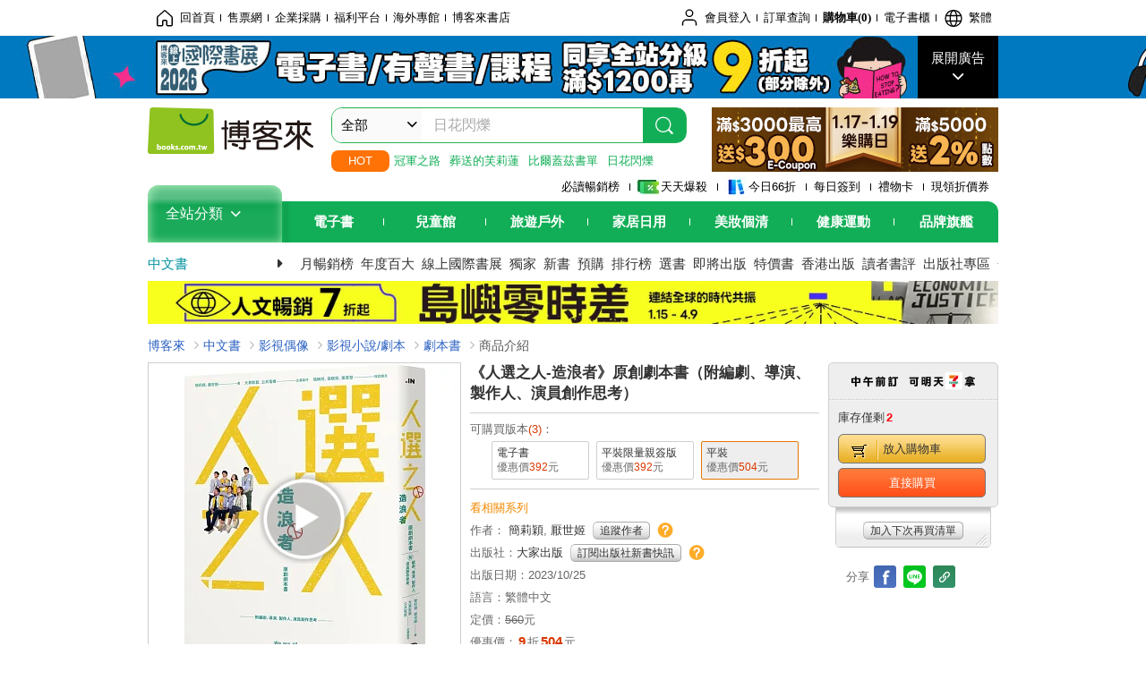

--- FILE ---
content_type: text/html; charset=UTF-8
request_url: https://www.books.com.tw/image/getPictureboxsSrc?items%5B%5D=0010970993
body_size: 99
content:
{"status":true,"data":[{"item":"0010970993","url":null}]}

--- FILE ---
content_type: text/html; charset=UTF-8
request_url: https://www.books.com.tw/br/ra/br_r0vq68ygz?i=0010970993&v=1
body_size: 8900
content:
<span id="url_br_r0vq68ygz__P_br_r0vq68ygz_D_2aabd0_B_1"></span><script>var br_r0vq68ygz_tc={"a":"","t":"i","i":"0010924845%2C0010810839%2C0010895615%2C0010963370%2C0010969112%2C0010971621%2C0010952646%2C0010987294%2C0010970994%2C0011032368%2C0010653183%2C0010953593%2C0010728626%2C0010795658%2C0010902753%2C0010824577%2C0010892948%2C0010904074%2C0010910703%2C0011038084%2C0010868123%2C0010940655%2C0010933366%2C0010968807%2C0010761731%2C0010130499%2C0011038056%2C0010520854%2C0010630086%2C0010976548%2C0010999055%2C0010812221%2C0010812229%2C0011021058%2C0010523597%2C0010428415%2C0010933376%2C0010640338%2C0010710450%2C0010881154%2C0010515128%2C0010647540%2C0010808865%2C0010943010%2C0010583972%2C0010998301%2C0010972596%2C0010552476%2C0010811432%2C0010972613"};var br_r0vq68ygzlist={"event":"view_item_list","ecommerce":{"item_list_id":"br_r0vq68ygz","items":[{"item_id":"0010924845","item_name":"\u76ee\u9001(\u65b0\u88dd\u73cd\u85cf\u7248)","price":410,"index":0,"item_category":"001"},{"item_id":"0010810839","item_name":"\u83ef\u6587\u65b0\u8a69\u767e\u5e74\u9078.\u81fa\u7063\u53771","price":210,"index":1,"item_category":"001"},{"item_id":"0010895615","item_name":"\u84bc\u8805\u738b\u3010\u5341\u9031\u5e74\u7d00\u5ff5\u7248\u3011","price":300,"index":2,"item_category":"001"},{"item_id":"0010963370","item_name":"\u5e95\u5c64\u7db2\u7d05\uff1a\u6642\u5c1a\u3001\u91d1\u9322\u3001\u6027\u3001\u66b4\u529b\u2026\u2026\u793e\u7fa4\u617e\u671b\u5efa\u69cb\u7684\u6700\u5f37\u9f90\u6c0f\u9a19\u5c40!","price":359,"index":3,"item_category":"001"},{"item_id":"0010969112","item_name":"\u6c96\u7e69\u6230\u7684\u5b69\u5b50\u5011\uff1a\u592a\u5e73\u6d0b\u6230\u722d\u4e0b\u5c11\u5e74\u5c11\u5973\u6210\u70ba\u58eb\u5175\u4e4b\u8def","price":331,"index":4,"item_category":"001"},{"item_id":"0010971621","item_name":"\u6587\u667a\u5143\u5287\u672c\u66f8\uff1a\u975e\u5e38\u5f8b\u5e2b\u79b9\u82f1\u79911-2\u3010\u5e73\u88dd\u5957\u66f8\u3011","price":900,"index":5,"item_category":"001"},{"item_id":"0010952646","item_name":"\u300a\u6a21\u4eff\u72af\u300b\u5f71\u96c6\u5275\u4f5c\u5168\u7d00\u9304\u2500\u5b8c\u6574\u5341\u96c6\u5287\u672c&\u5e55\u5f8c\u82b1\u7d6e\u5beb\u771f\u5c0e\u89bd(\u7279\u5225\u6536\u9304\u539f\u8457\u4f5c\u8005\u5bae\u90e8\u7f8e\u5e78\u5c08\u8a2a\u5c0d\u8ac7)","price":394,"index":6,"item_category":"001"},{"item_id":"0010987294","item_name":"\u4e0d\u5920\u5584\u826f\u7684\u6211\u5011 \u5287\u672c\u66f8","price":495,"index":7,"item_category":"001"},{"item_id":"0010970994","item_name":"\u300a\u4eba\u9078\u4e4b\u4eba-\u9020\u6d6a\u8005\u300b\u539f\u5275\u5287\u672c\u66f8(\u9644\u7de8\u5287\u3001\u5c0e\u6f14\u3001\u88fd\u4f5c\u4eba\u3001\u6f14\u54e1\u5275\u4f5c\u601d\u8003)\u3010\u9650\u91cf\u89aa\u7c3d\u7248\u3011","price":392,"index":8,"item_category":"001"},{"item_id":"0011032368","item_name":"\u300a\u96f6\u65e5\u653b\u64ca\u300b\u539f\u5275\u5287\u672c\u66f8(\u9644\u88fd\u4f5c\u601d\u8003\u3001\u5c08\u5bb6\u5c0e\u8b80)","price":558,"index":9,"item_category":"001"},{"item_id":"0010653183","item_name":"\u59b9\u59b9\u539f\u5275\u5287\u672c","price":342,"index":10,"item_category":"001"},{"item_id":"0010953593","item_name":"\u60f3\u898b\u4f60\u300a\u96fb\u5f71\u539f\u5275\u5287\u672c\u66f8\u300b","price":414,"index":11,"item_category":"001"},{"item_id":"0010728626","item_name":"\u4e00\u628a\u9752 \u5275\u4f5c\u5287\u672c\u5957\u66f8","price":792,"index":12,"item_category":"001"},{"item_id":"0010795658","item_name":"\u9b25\u9b5a\uff1a\u96fb\u5f71\u5275\u4f5c\u5287\u672c\u8207\u5beb\u771f","price":315,"index":13,"item_category":"001"},{"item_id":"0010902753","item_name":"\u4fd7\u5973\u990a\u6210\u8a182 \u5287\u672c\u539f\u5275\u5c0f\u8aaa","price":315,"index":14,"item_category":"001"},{"item_id":"0010824577","item_name":"\u566c\u7f6a\u8005\uff1a\u5275\u4f5c\u5287\u672c\u8207\u5e55\u5f8c\u7d00\u5be6","price":432,"index":15,"item_category":"001"},{"item_id":"0010892948","item_name":"\u706b\u795e\u7684\u773c\u6dda\uff1a\u8077\u4eba\u5f71\u8996\u539f\u5275\u5287\u672c\u2215\u5f71\u50cf\u5beb\u771f\u66f8","price":432,"index":16,"item_category":"001"},{"item_id":"0010904074","item_name":"\u56db\u6a13\u7684\u5929\u5802\uff1a\u539f\u5275\u5287\u672c\/\u5f71\u50cf\u7d00\u5be6","price":432,"index":17,"item_category":"001"},{"item_id":"0010910703","item_name":"\u8336\u91d1\u5275\u4f5c\u5168\u7d00\u9304\uff1a\u5287\u672c.\u5f71\u50cf.\u8a2a\u8ac7","price":629,"index":18,"item_category":"001"},{"item_id":"0011038084","item_name":"\u9ed1\u76d2\u5b50 \u5287\u672c\u96c6(\u6536\u9304\u5e55\u5f8c\u7d00\u5be6\u8207\u52a0\u7b46\u6f2b\u756b)\u3010\u6f14\u54e1\u96a8\u6a5f\u89aa\u7c3d\u7248\u3011","price":342,"index":19,"item_category":"001"},{"item_id":"0010868123","item_name":"\u523b\u5728\u4f60\u5fc3\u5e95\u7684\u540d\u5b57\uff1a\u5287\u672c\u539f\u5275\u5c0f\u8aaa","price":225,"index":20,"item_category":"001"},{"item_id":"0010940655","item_name":"\u8a9e\u610f\u932f\u8aa4\u5beb\u771f\u5287\u672c\u66f8\uff1a\u5b8c\u6574\u516b\u96c6\u5287\u672c\u8207\u6f14\u54e1\u5c0d\u767d\u6ce8\u8a18&\u5e55\u5f8c\u7de8\u5c0e\u7684\u8a71\uff0c\u7368\u5bb6\u6536\u9304\u96d9\u4e3b\u89d2\u89aa\u7b46\u611f\u8b1d\u4fe1","price":461,"index":21,"item_category":"001"},{"item_id":"0010933366","item_name":"\u6211\u9858\u610f\uff1a\u6c89\u6d78\u5f0f\u5287\u672c+\u5275\u4f5c\u5168\u7d00\u5be6","price":432,"index":22,"item_category":"001"},{"item_id":"0010968807","item_name":"\u516b\u5c3a\u9580\u7684\u8faf\u8b77\u4eba\uff1a\u539f\u8457\u5287\u672c\u3001\u5287\u7167\u53ca\u5c0e\u6f14\u5f8c\u8a18","price":468,"index":23,"item_category":"001"},{"item_id":"0010761731","item_name":"\u82b1\u7532\u7537\u5b69\u8f49\u5927\u4eba\u5275\u4f5c\u7d00\u5be6\uff1a\u6536\u9304\u7d93\u5178\u5beb\u771f\u8207\u5287\u672c","price":450,"index":24,"item_category":"001"},{"item_id":"0010130499","item_name":"\u56e0\u70ba\u5c0e\u6f14\u6240\u4ee5\u96fb\u5f71(\u7576\u4ee3\u96fb\u5f71\u5c0e\u6f14\u7fa4\u50cf)","price":270,"index":25,"item_category":"001"},{"item_id":"0011038056","item_name":"\u9810\u7d04\u771f\u5be6 \u5287\u672c\u66f8\uff1a2021\u751f\u85dd\u4eba\u8a08\u756b","price":270,"index":26,"item_category":"001"},{"item_id":"0010520854","item_name":"\u672c\u8272.\u5df4\u840a\uff1a\u300a\u8cfd\u5fb7\u514b.\u5df4\u840a\u300b\u6f14\u54e1\u9b45\u529b\u5beb\u771f\u66f8","price":449,"index":27,"item_category":"001"},{"item_id":"0010630086","item_name":"\u8cfd\u5fb7\u514b\u5df4\u840a\u8cfd\u5fb7\u514b\u8a9e\u5287\u672c\u66f8","price":495,"index":28,"item_category":"001"},{"item_id":"0010976548","item_name":"\u90a3\u5e74\uff0c\u6211\u5011\u7684\u590f\u5929\u5287\u672c\u66f8(\u4e0a\u4e0b\u96c6)","price":699,"index":29,"item_category":"001"},{"item_id":"0010999055","item_name":"\u6211\u7684\u51fa\u8d70\u65e5\u8a18\uff1a\u6734\u6d77\u82f1\u5287\u672c\u66f8","price":980,"index":30,"item_category":"001"},{"item_id":"0010812221","item_name":"\u7955\u5bc6\u68ee\u6797\uff1a\u539f\u8457\u5287\u672c\u3010\u4e0b\u3011","price":360,"index":31,"item_category":"001"},{"item_id":"0010812229","item_name":"\u7955\u5bc6\u68ee\u6797\uff1a\u539f\u8457\u5287\u672c\u3010\u4e0a\u3011","price":360,"index":32,"item_category":"001"},{"item_id":"0011021058","item_name":"\u6f14\u54e1\u7684\u623f\u9593\uff1a\u8d70\u9032\u674e\u5e1d\u52f3\u3001\u6731\u667a\u52db\u3001\u91d1\u5357\u4f76\u7b49\u5341\u4f4d\u6f14\u54e1\u7684\u79c1\u5bc6\u65e5\u5e38","price":455,"index":33,"item_category":"001"},{"item_id":"0010523597","item_name":"\u4f60\u5c31\u662fA\u5496\u5927\u5c0e\u6f14","price":238,"index":34,"item_category":"001"},{"item_id":"0010428415","item_name":"\u4e09\u8072\u6709\u5e78\u2014\u96fb\u5f71\u5275\u4f5c\u66f8(1\u66f8+1 DVD)","price":234,"index":35,"item_category":"001"},{"item_id":"0010933376","item_name":"\u6211\u9858\u610f\uff1a\u5fc3\u7406\u5c0d\u8a71&\u5f71\u50cf\u5275\u4f5c\u96d9\u66f8","price":516,"index":36,"item_category":"001"},{"item_id":"0010640338","item_name":"\u5df7\u5f04\u88e1\u7684\u90a3\u5bb6\u66f8\u5e97(\u539f\u5275\u5c0f\u8aaa)","price":270,"index":37,"item_category":"001"},{"item_id":"0010710450","item_name":"\u507d\u88dd\u8005\uff1a\u5f71\u8996\u5287\u672c\u5c0f\u8aaa\u76d2\u88dd\u5957\u66f8(\u4e0a\u3001\u4e2d\u3001\u4e0b)","price":420,"index":38,"item_category":"001"},{"item_id":"0010881154","item_name":"\u672a\u4f86\u5abd\u5abd \u539f\u5275\u5c0f\u8aaa","price":306,"index":39,"item_category":"001"},{"item_id":"0010515128","item_name":"\u518d\u4e00\u6b21\u76f8\u9047\uff1a(\u90a3\u4e9b\u5e74\uff0c\u6211\u5011\u4e00\u8d77\u8ffd\u7684\u5973\u5b69)\u96fb\u5f71\u5275\u4f5c\u66f8\u3010\u9644\u96fb\u5f71\u82b1\u7d6eDVD\u3011","price":269,"index":40,"item_category":"001"},{"item_id":"0010647540","item_name":"\u8b0a\u8a00\u904a\u6232 \u539f\u5275\u5c0f\u8aaa","price":297,"index":41,"item_category":"001"},{"item_id":"0010808865","item_name":"\u96d9\u57ce\u6545\u4e8b \u539f\u5275\u5c0f\u8aaa","price":252,"index":42,"item_category":"001"},{"item_id":"0010943010","item_name":"\u6211\u5011\u7684\u85cd\u8abf\u6642\u5149 (2022\u5e74\u5ea6\u6700\u52d5\u4eba\u97d3\u5287\u5287\u672c\u66f8\uff0c\u4f5c\u8005\u7c3d\u540d\u5370\u5237\u6249\u9801\u7248)","price":891,"index":43,"item_category":"001"},{"item_id":"0010583972","item_name":"\u862d\u9675\u738b\uff1a\u539f\u5275\u6545\u4e8b\u5c0f\u8aaa","price":315,"index":44,"item_category":"001"},{"item_id":"0010998301","item_name":"\u611b\u60c5\u57ce\u4e8b\u96fb\u5f71\u5275\u4f5c\u7d00\u5be6","price":495,"index":45,"item_category":"001"},{"item_id":"0010972596","item_name":"\u300a\u5f62\u5f71\u2027\u52d5\u300b\u4e0a\u7bc7\uff1a\u9673\u97fb\u6587\u96fb\u8996\u5287\u672c\u9078\u8f2f","price":828,"index":46,"item_category":"001"},{"item_id":"0010552476","item_name":"\u539f\u4f86\u611b.\u5c31\u662f\u751c\u871c\u539f\u5275\u5c0f\u8aaa","price":252,"index":47,"item_category":"001"},{"item_id":"0010811432","item_name":"\u76f8\u9047\u5c31\u662f\u91cd\u9022\uff1a\u590f\u53f0\u9cf3\u7684\u5e78\u798f\u4eba\u751f\u5287\u672c","price":266,"index":48,"item_category":"001"},{"item_id":"0010972613","item_name":"\u300a\u5f62\u5f71\u2027\u52d5\u300b\u4e0b\u7bc7\uff1a\u9673\u97fb\u6587\u96fb\u5f71\u5287\u672c\u9078\u8f2f","price":711,"index":49,"item_category":"001"}]}};dataLayer.push({ecommerce:null});dataLayer.push(br_r0vq68ygzlist);$("<img/>").attr({'src':'//mercury.books.com.tw/logs/br/_bt.gif?brid=P_br_r0vq68ygz_D_2aabd0_B_1&a=&t=i&i=0010924845%2C0010810839%2C0010895615%2C0010963370%2C0010969112%2C0010971621%2C0010952646%2C0010987294%2C0010970994%2C0011032368%2C0010653183%2C0010953593%2C0010728626%2C0010795658%2C0010902753%2C0010824577%2C0010892948%2C0010904074%2C0010910703%2C0011038084%2C0010868123%2C0010940655%2C0010933366%2C0010968807%2C0010761731%2C0010130499%2C0011038056%2C0010520854%2C0010630086%2C0010976548%2C0010999055%2C0010812221%2C0010812229%2C0011021058%2C0010523597%2C0010428415%2C0010933376%2C0010640338%2C0010710450%2C0010881154%2C0010515128%2C0010647540%2C0010808865%2C0010943010%2C0010583972%2C0010998301%2C0010972596%2C0010552476%2C0010811432%2C0010972613',"referrerpolicy":"unsafe-url"});head.load("//jci.book.com.tw/jss/br/br_screen.min.js?v=230309", function() {window.onscroll=brthrottle();$(window).scroll();});</script><div class="mod type02_s009 clearfix"><a name=""></a><h3>買了此商品的人，也買了...</h3><div class="mod_no clearfix"><div class="rotater clearfix"><ul><li class="here" id="li_ext_br_r0vq68ygz_page_1"><a class="br_r0vq68ygz" href="javascript:;" title="第1頁" id="ext_br_r0vq68ygz-1"><span>第1頁</span></a></li><li  id="li_ext_br_r0vq68ygz_page_2"><a class="br_r0vq68ygz" href="javascript:;" title="第2頁" id="ext_br_r0vq68ygz-2"><span>第2頁</span></a></li><li  id="li_ext_br_r0vq68ygz_page_3"><a class="br_r0vq68ygz" href="javascript:;" title="第3頁" id="ext_br_r0vq68ygz-3"><span>第3頁</span></a></li><li  id="li_ext_br_r0vq68ygz_page_4"><a class="br_r0vq68ygz" href="javascript:;" title="第4頁" id="ext_br_r0vq68ygz-4"><span>第4頁</span></a></li><li  id="li_ext_br_r0vq68ygz_page_5"><a class="br_r0vq68ygz" href="javascript:;" title="第5頁" id="ext_br_r0vq68ygz-5"><span>第5頁</span></a></li><li  id="li_ext_br_r0vq68ygz_page_6"><a class="br_r0vq68ygz" href="javascript:;" title="第6頁" id="ext_br_r0vq68ygz-6"><span>第6頁</span></a></li><li  id="li_ext_br_r0vq68ygz_page_7"><a class="br_r0vq68ygz" href="javascript:;" title="第7頁" id="ext_br_r0vq68ygz-7"><span>第7頁</span></a></li><li  id="li_ext_br_r0vq68ygz_page_8"><a class="br_r0vq68ygz" href="javascript:;" title="第8頁" id="ext_br_r0vq68ygz-8"><span>第8頁</span></a></li><li  id="li_ext_br_r0vq68ygz_page_9"><a class="br_r0vq68ygz" href="javascript:;" title="第9頁" id="ext_br_r0vq68ygz-9"><span>第9頁</span></a></li><li  id="li_ext_br_r0vq68ygz_page_10"><a class="br_r0vq68ygz" href="javascript:;" title="第10頁" id="ext_br_r0vq68ygz-10"><span>第10頁</span></a></li></ul></div><a id="ext_br_r0vq68ygz-swleft" class="ext_br_r0vq68ygz switch swleft" href="javascript:; title="上頁"><span>上頁</span></a><a id="ext_br_r0vq68ygz-swright" class="ext_br_r0vq68ygz switch swright" href="javascript:;" title="下頁"><span>下頁</span></a><div class="box clearfix"><ul class="set_item_6 clearfix"><li id="li_ext_br_r0vq68ygz-0" class="li_ext_br_r0vq68ygz item"><a href="https://www.books.com.tw/products/0010924845?loc=P_br_r0vq68ygz_D_2aabd0_B_1" onclick="prodclickga4(br_r0vq68ygzlist, 0)" class="cov_a"><div class="special_border_div"><img class="special_border" name="M201101_090_view_0010924845"  style="display:none"><script>                $("[name='M201101_090_view_0010924845']").each(function() {                     loadPicturebox($(this),'0010924845');                });  </script></div><img class="cover" src="//im2.book.com.tw/image/getImage?i=https://www.books.com.tw/img/001/092/48/0010924845.jpg&v=62862a3ek&w=210&h=210" alt="目送(新裝珍藏版)"></a><div class="type02_bd-a"><h4><a href="https://www.books.com.tw/products/0010924845?loc=P_br_r0vq68ygz_D_2aabd0_B_1" onclick="prodclickga4(br_r0vq68ygzlist, 0)">目送(新裝珍藏版)</a></h4><ul class="msg"><li class="price_a">優惠價：<strong><b>79</b></strong>折<strong><b>410</b></strong>元</li></ul></div></li><li id="li_ext_br_r0vq68ygz-1" class="li_ext_br_r0vq68ygz item"><a href="https://www.books.com.tw/products/0010810839?loc=P_br_r0vq68ygz_D_2aabd0_B_1" onclick="prodclickga4(br_r0vq68ygzlist, 1)" class="cov_a"><div class="special_border_div"><img class="special_border" name="M201101_090_view_0010810839"  style="display:none"><script>                $("[name='M201101_090_view_0010810839']").each(function() {                     loadPicturebox($(this),'0010810839');                });  </script></div><img class="cover" src="//im2.book.com.tw/image/getImage?i=https://www.books.com.tw/img/001/081/08/0010810839.jpg&v=5c45ad4fk&w=210&h=210" alt="華文新詩百年選.臺灣卷1"></a><div class="type02_bd-a"><h4><a href="https://www.books.com.tw/products/0010810839?loc=P_br_r0vq68ygz_D_2aabd0_B_1" onclick="prodclickga4(br_r0vq68ygzlist, 1)">華文新詩百年選.臺灣卷1</a></h4><ul class="msg"><li class="price_a">優惠價：<strong><b>7</b></strong>折<strong><b>210</b></strong>元</li></ul></div></li><li id="li_ext_br_r0vq68ygz-2" class="li_ext_br_r0vq68ygz item"><a href="https://www.books.com.tw/products/0010895615?loc=P_br_r0vq68ygz_D_2aabd0_B_1" onclick="prodclickga4(br_r0vq68ygzlist, 2)" class="cov_a"><div class="special_border_div"><img class="special_border" name="M201101_090_view_0010895615"  style="display:none"><script>                $("[name='M201101_090_view_0010895615']").each(function() {                     loadPicturebox($(this),'0010895615');                });  </script></div><img class="cover" src="//im2.book.com.tw/image/getImage?i=https://www.books.com.tw/img/001/089/56/0010895615.jpg&v=60dda73ak&w=210&h=210" alt="蒼蠅王【十週年紀念版】"></a><div class="type02_bd-a"><h4><a href="https://www.books.com.tw/products/0010895615?loc=P_br_r0vq68ygz_D_2aabd0_B_1" onclick="prodclickga4(br_r0vq68ygzlist, 2)">蒼蠅王【十週年紀念版】</a></h4><ul class="msg"><li class="price_a">優惠價：<strong><b>79</b></strong>折<strong><b>300</b></strong>元</li></ul></div></li><li id="li_ext_br_r0vq68ygz-3" class="li_ext_br_r0vq68ygz item"><a href="https://www.books.com.tw/products/0010963370?loc=P_br_r0vq68ygz_D_2aabd0_B_1" onclick="prodclickga4(br_r0vq68ygzlist, 3)" class="cov_a"><div class="special_border_div"><img class="special_border" name="M201101_090_view_0010963370"  style="display:none"><script>                $("[name='M201101_090_view_0010963370']").each(function() {                     loadPicturebox($(this),'0010963370');                });  </script></div><img class="cover" src="//im1.book.com.tw/image/getImage?i=https://www.books.com.tw/img/001/096/33/0010963370.jpg&v=64b677bbk&w=210&h=210" alt="底層網紅：時尚、金錢、性、暴力&hellip;&hellip;社群慾望建構的最強龐氏騙局!"></a><div class="type02_bd-a"><h4><a href="https://www.books.com.tw/products/0010963370?loc=P_br_r0vq68ygz_D_2aabd0_B_1" onclick="prodclickga4(br_r0vq68ygzlist, 3)">底層網紅：時尚、金錢、性、暴力&hellip;&hellip;社群慾望建構的最強龐氏騙局!</a></h4><ul class="msg"><li class="price_a">優惠價：<strong><b>9</b></strong>折<strong><b>359</b></strong>元</li></ul></div></li><li id="li_ext_br_r0vq68ygz-4" class="li_ext_br_r0vq68ygz item last"><a href="https://www.books.com.tw/products/0010969112?loc=P_br_r0vq68ygz_D_2aabd0_B_1" onclick="prodclickga4(br_r0vq68ygzlist, 4)" class="cov_a"><div class="special_border_div"><img class="special_border" name="M201101_090_view_0010969112"  style="display:none"><script>                $("[name='M201101_090_view_0010969112']").each(function() {                     loadPicturebox($(this),'0010969112');                });  </script></div><img class="cover" src="//im1.book.com.tw/image/getImage?i=https://www.books.com.tw/img/001/096/91/0010969112.jpg&v=650c2942k&w=210&h=210" alt="沖繩戰的孩子們：太平洋戰爭下少年少女成為士兵之路"></a><div class="type02_bd-a"><h4><a href="https://www.books.com.tw/products/0010969112?loc=P_br_r0vq68ygz_D_2aabd0_B_1" onclick="prodclickga4(br_r0vq68ygzlist, 4)">沖繩戰的孩子們：太平洋戰爭下少年少女成為士兵之路</a></h4><ul class="msg"><li class="price_a">優惠價：<strong><b>79</b></strong>折<strong><b>331</b></strong>元</li></ul></div></li><li id="li_ext_br_r0vq68ygz-5" class="li_ext_br_r0vq68ygz item"><a href="https://www.books.com.tw/products/0010971621?loc=P_br_r0vq68ygz_D_2aabd0_B_1" onclick="prodclickga4(br_r0vq68ygzlist, 5)" class="cov_a"><div class="special_border_div"><img class="special_border" name="M201101_090_view_0010971621"  style="display:none"><script>                $("[name='M201101_090_view_0010971621']").each(function() {                     loadPicturebox($(this),'0010971621');                });  </script></div><img class="cover" src="//im2.book.com.tw/image/getImage?i=https://www.books.com.tw/img/001/097/16/0010971621.jpg&v=65325810k&w=210&h=210" alt="文智元劇本書：非常律師禹英禑1-2【平裝套書】"></a><div class="type02_bd-a"><h4><a href="https://www.books.com.tw/products/0010971621?loc=P_br_r0vq68ygz_D_2aabd0_B_1" onclick="prodclickga4(br_r0vq68ygzlist, 5)">文智元劇本書：非常律師禹英禑1-2【平裝套書】</a></h4><ul class="msg"><li class="price_a">優惠價：<strong><b>9</b></strong>折<strong><b>900</b></strong>元</li></ul></div></li><li id="li_ext_br_r0vq68ygz-6" class="li_ext_br_r0vq68ygz item"><a href="https://www.books.com.tw/products/0010952646?loc=P_br_r0vq68ygz_D_2aabd0_B_1" onclick="prodclickga4(br_r0vq68ygzlist, 6)" class="cov_a"><div class="special_border_div"><img class="special_border" name="M201101_090_view_0010952646"  style="display:none"><script>                $("[name='M201101_090_view_0010952646']").each(function() {                     loadPicturebox($(this),'0010952646');                });  </script></div><img class="cover" src="//im1.book.com.tw/image/getImage?i=https://www.books.com.tw/img/001/095/26/0010952646.jpg&v=6423bf7fk&w=210&h=210" alt="《模仿犯》影集創作全紀錄─完整十集劇本&amp;幕後花絮寫真導覽(特別收錄原著作者宮部美幸專訪對談)"></a><div class="type02_bd-a"><h4><a href="https://www.books.com.tw/products/0010952646?loc=P_br_r0vq68ygz_D_2aabd0_B_1" onclick="prodclickga4(br_r0vq68ygzlist, 6)">《模仿犯》影集創作全紀錄─完整十集劇本&amp;幕後花絮寫真導覽(特別收錄原著作者宮部美幸專訪對談)</a></h4><ul class="msg"><li class="price_a">優惠價：<strong><b>79</b></strong>折<strong><b>394</b></strong>元</li></ul></div></li><li id="li_ext_br_r0vq68ygz-7" class="li_ext_br_r0vq68ygz item"><a href="https://www.books.com.tw/products/0010987294?loc=P_br_r0vq68ygz_D_2aabd0_B_1" onclick="prodclickga4(br_r0vq68ygzlist, 7)" class="cov_a"><div class="special_border_div"><img class="special_border" name="M201101_090_view_0010987294"  style="display:none"><script>                $("[name='M201101_090_view_0010987294']").each(function() {                     loadPicturebox($(this),'0010987294');                });  </script></div><img class="cover" src="//im1.book.com.tw/image/getImage?i=https://www.books.com.tw/img/001/098/72/0010987294.jpg&v=661d0224k&w=210&h=210" alt="不夠善良的我們 劇本書"></a><div class="type02_bd-a"><h4><a href="https://www.books.com.tw/products/0010987294?loc=P_br_r0vq68ygz_D_2aabd0_B_1" onclick="prodclickga4(br_r0vq68ygzlist, 7)">不夠善良的我們 劇本書</a></h4><ul class="msg"><li class="price_a">優惠價：<strong><b>9</b></strong>折<strong><b>495</b></strong>元</li></ul></div></li><li id="li_ext_br_r0vq68ygz-8" class="li_ext_br_r0vq68ygz item"><a href="https://www.books.com.tw/products/0010970994?loc=P_br_r0vq68ygz_D_2aabd0_B_1" onclick="prodclickga4(br_r0vq68ygzlist, 8)" class="cov_a"><div class="special_border_div"><img class="special_border" name="M201101_090_view_0010970994"  style="display:none"><script>                $("[name='M201101_090_view_0010970994']").each(function() {                     loadPicturebox($(this),'0010970994');                });  </script></div><img class="cover" src="//im1.book.com.tw/image/getImage?i=https://www.books.com.tw/img/001/097/09/0010970994.jpg&v=652d1ed3k&w=210&h=210" alt="《人選之人-造浪者》原創劇本書(附編劇、導演、製作人、演員創作思考)【限量親簽版】"></a><div class="type02_bd-a"><h4><a href="https://www.books.com.tw/products/0010970994?loc=P_br_r0vq68ygz_D_2aabd0_B_1" onclick="prodclickga4(br_r0vq68ygzlist, 8)">《人選之人-造浪者》原創劇本書(附編劇、導演、製作人、演員創作思考)【限量親簽版】</a></h4><ul class="msg"><li class="price_a">優惠價：<strong><b>7</b></strong>折<strong><b>392</b></strong>元</li></ul></div></li><li id="li_ext_br_r0vq68ygz-9" class="li_ext_br_r0vq68ygz item last"><a href="https://www.books.com.tw/products/0011032368?loc=P_br_r0vq68ygz_D_2aabd0_B_1" onclick="prodclickga4(br_r0vq68ygzlist, 9)" class="cov_a"><div class="special_border_div"><img class="special_border" name="M201101_090_view_0011032368"  style="display:none"><script>                $("[name='M201101_090_view_0011032368']").each(function() {                     loadPicturebox($(this),'0011032368');                });  </script></div><img class="cover" src="//im1.book.com.tw/image/getImage?i=https://www.books.com.tw/img/001/103/23/0011032368.jpg&v=68c15353k&w=210&h=210" alt="《零日攻擊》原創劇本書(附製作思考、專家導讀)"></a><div class="type02_bd-a"><h4><a href="https://www.books.com.tw/products/0011032368?loc=P_br_r0vq68ygz_D_2aabd0_B_1" onclick="prodclickga4(br_r0vq68ygzlist, 9)">《零日攻擊》原創劇本書(附製作思考、專家導讀)</a></h4><ul class="msg"><li class="price_a">優惠價：<strong><b>9</b></strong>折<strong><b>558</b></strong>元</li></ul></div></li><li id="li_ext_br_r0vq68ygz-10" class="li_ext_br_r0vq68ygz item"><a href="https://www.books.com.tw/products/0010653183?loc=P_br_r0vq68ygz_D_2aabd0_B_1" onclick="prodclickga4(br_r0vq68ygzlist, 10)" class="cov_a"><div class="special_border_div"><img class="special_border" name="M201101_090_view_0010653183"  style="display:none"><script>                $("[name='M201101_090_view_0010653183']").each(function() {                     loadPicturebox($(this),'0010653183');                });  </script></div><img class="cover" src="//im2.book.com.tw/image/getImage?i=https://www.books.com.tw/img/001/065/31/0010653183.jpg&v=543ba9d8k&w=210&h=210" alt="妹妹原創劇本"></a><div class="type02_bd-a"><h4><a href="https://www.books.com.tw/products/0010653183?loc=P_br_r0vq68ygz_D_2aabd0_B_1" onclick="prodclickga4(br_r0vq68ygzlist, 10)">妹妹原創劇本</a></h4><ul class="msg"><li class="price_a">優惠價：<strong><b>9</b></strong>折<strong><b>342</b></strong>元</li></ul></div></li><li id="li_ext_br_r0vq68ygz-11" class="li_ext_br_r0vq68ygz item"><a href="https://www.books.com.tw/products/0010953593?loc=P_br_r0vq68ygz_D_2aabd0_B_1" onclick="prodclickga4(br_r0vq68ygzlist, 11)" class="cov_a"><div class="special_border_div"><img class="special_border" name="M201101_090_view_0010953593"  style="display:none"><script>                $("[name='M201101_090_view_0010953593']").each(function() {                     loadPicturebox($(this),'0010953593');                });  </script></div><img class="cover" src="//im2.book.com.tw/image/getImage?i=https://www.books.com.tw/img/001/095/35/0010953593.jpg&v=641d7bd9k&w=210&h=210" alt="想見你《電影原創劇本書》"></a><div class="type02_bd-a"><h4><a href="https://www.books.com.tw/products/0010953593?loc=P_br_r0vq68ygz_D_2aabd0_B_1" onclick="prodclickga4(br_r0vq68ygzlist, 11)">想見你《電影原創劇本書》</a></h4><ul class="msg"><li class="price_a">優惠價：<strong><b>9</b></strong>折<strong><b>414</b></strong>元</li></ul></div></li><li id="li_ext_br_r0vq68ygz-12" class="li_ext_br_r0vq68ygz item"><a href="https://www.books.com.tw/products/0010728626?loc=P_br_r0vq68ygz_D_2aabd0_B_1" onclick="prodclickga4(br_r0vq68ygzlist, 12)" class="cov_a"><div class="special_border_div"><img class="special_border" name="M201101_090_view_0010728626"  style="display:none"><script>                $("[name='M201101_090_view_0010728626']").each(function() {                     loadPicturebox($(this),'0010728626');                });  </script></div><img class="cover" src="//im1.book.com.tw/image/getImage?i=https://www.books.com.tw/img/001/072/86/0010728626.jpg&v=57ce9ab1k&w=210&h=210" alt="一把青 創作劇本套書"></a><div class="type02_bd-a"><h4><a href="https://www.books.com.tw/products/0010728626?loc=P_br_r0vq68ygz_D_2aabd0_B_1" onclick="prodclickga4(br_r0vq68ygzlist, 12)">一把青 創作劇本套書</a></h4><ul class="msg"><li class="price_a">優惠價：<strong><b>9</b></strong>折<strong><b>792</b></strong>元</li></ul></div></li><li id="li_ext_br_r0vq68ygz-13" class="li_ext_br_r0vq68ygz item"><a href="https://www.books.com.tw/products/0010795658?loc=P_br_r0vq68ygz_D_2aabd0_B_1" onclick="prodclickga4(br_r0vq68ygzlist, 13)" class="cov_a"><div class="special_border_div"><img class="special_border" name="M201101_090_view_0010795658"  style="display:none"><script>                $("[name='M201101_090_view_0010795658']").each(function() {                     loadPicturebox($(this),'0010795658');                });  </script></div><img class="cover" src="//im1.book.com.tw/image/getImage?i=https://www.books.com.tw/img/001/079/56/0010795658.jpg&v=5b692e5ck&w=210&h=210" alt="鬥魚：電影創作劇本與寫真"></a><div class="type02_bd-a"><h4><a href="https://www.books.com.tw/products/0010795658?loc=P_br_r0vq68ygz_D_2aabd0_B_1" onclick="prodclickga4(br_r0vq68ygzlist, 13)">鬥魚：電影創作劇本與寫真</a></h4><ul class="msg"><li class="price_a">優惠價：<strong><b>9</b></strong>折<strong><b>315</b></strong>元</li></ul></div></li><li id="li_ext_br_r0vq68ygz-14" class="li_ext_br_r0vq68ygz item last"><a href="https://www.books.com.tw/products/0010902753?loc=P_br_r0vq68ygz_D_2aabd0_B_1" onclick="prodclickga4(br_r0vq68ygzlist, 14)" class="cov_a"><div class="special_border_div"><img class="special_border" name="M201101_090_view_0010902753"  style="display:none"><script>                $("[name='M201101_090_view_0010902753']").each(function() {                     loadPicturebox($(this),'0010902753');                });  </script></div><img class="cover" src="//im2.book.com.tw/image/getImage?i=https://www.books.com.tw/img/001/090/27/0010902753.jpg&v=613890b4k&w=210&h=210" alt="俗女養成記2 劇本原創小說"></a><div class="type02_bd-a"><h4><a href="https://www.books.com.tw/products/0010902753?loc=P_br_r0vq68ygz_D_2aabd0_B_1" onclick="prodclickga4(br_r0vq68ygzlist, 14)">俗女養成記2 劇本原創小說</a></h4><ul class="msg"><li class="price_a">優惠價：<strong><b>9</b></strong>折<strong><b>315</b></strong>元</li></ul></div></li><li id="li_ext_br_r0vq68ygz-15" class="li_ext_br_r0vq68ygz item"><a href="https://www.books.com.tw/products/0010824577?loc=P_br_r0vq68ygz_D_2aabd0_B_1" onclick="prodclickga4(br_r0vq68ygzlist, 15)" class="cov_a"><div class="special_border_div"><img class="special_border" name="M201101_090_view_0010824577"  style="display:none"><script>                $("[name='M201101_090_view_0010824577']").each(function() {                     loadPicturebox($(this),'0010824577');                });  </script></div><img class="cover" src="//im2.book.com.tw/image/getImage?i=https://www.books.com.tw/img/001/082/45/0010824577.jpg&v=5cf6563dk&w=210&h=210" alt="噬罪者：創作劇本與幕後紀實"></a><div class="type02_bd-a"><h4><a href="https://www.books.com.tw/products/0010824577?loc=P_br_r0vq68ygz_D_2aabd0_B_1" onclick="prodclickga4(br_r0vq68ygzlist, 15)">噬罪者：創作劇本與幕後紀實</a></h4><ul class="msg"><li class="price_a">優惠價：<strong><b>9</b></strong>折<strong><b>432</b></strong>元</li></ul></div></li><li id="li_ext_br_r0vq68ygz-16" class="li_ext_br_r0vq68ygz item"><a href="https://www.books.com.tw/products/0010892948?loc=P_br_r0vq68ygz_D_2aabd0_B_1" onclick="prodclickga4(br_r0vq68ygzlist, 16)" class="cov_a"><div class="special_border_div"><img class="special_border" name="M201101_090_view_0010892948"  style="display:none"><script>                $("[name='M201101_090_view_0010892948']").each(function() {                     loadPicturebox($(this),'0010892948');                });  </script></div><img class="cover" src="//im1.book.com.tw/image/getImage?i=https://www.books.com.tw/img/001/089/29/0010892948.jpg&v=60a4e8bdk&w=210&h=210" alt="火神的眼淚：職人影視原創劇本∕影像寫真書"></a><div class="type02_bd-a"><h4><a href="https://www.books.com.tw/products/0010892948?loc=P_br_r0vq68ygz_D_2aabd0_B_1" onclick="prodclickga4(br_r0vq68ygzlist, 16)">火神的眼淚：職人影視原創劇本∕影像寫真書</a></h4><ul class="msg"><li class="price_a">優惠價：<strong><b>9</b></strong>折<strong><b>432</b></strong>元</li></ul></div></li><li id="li_ext_br_r0vq68ygz-17" class="li_ext_br_r0vq68ygz item"><a href="https://www.books.com.tw/products/0010904074?loc=P_br_r0vq68ygz_D_2aabd0_B_1" onclick="prodclickga4(br_r0vq68ygzlist, 17)" class="cov_a"><div class="special_border_div"><img class="special_border" name="M201101_090_view_0010904074"  style="display:none"><script>                $("[name='M201101_090_view_0010904074']").each(function() {                     loadPicturebox($(this),'0010904074');                });  </script></div><img class="cover" src="//im1.book.com.tw/image/getImage?i=https://www.books.com.tw/img/001/090/40/0010904074.jpg&v=617bcd42k&w=210&h=210" alt="四樓的天堂：原創劇本/影像紀實"></a><div class="type02_bd-a"><h4><a href="https://www.books.com.tw/products/0010904074?loc=P_br_r0vq68ygz_D_2aabd0_B_1" onclick="prodclickga4(br_r0vq68ygzlist, 17)">四樓的天堂：原創劇本/影像紀實</a></h4><ul class="msg"><li class="price_a">優惠價：<strong><b>9</b></strong>折<strong><b>432</b></strong>元</li></ul></div></li><li id="li_ext_br_r0vq68ygz-18" class="li_ext_br_r0vq68ygz item"><a href="https://www.books.com.tw/products/0010910703?loc=P_br_r0vq68ygz_D_2aabd0_B_1" onclick="prodclickga4(br_r0vq68ygzlist, 18)" class="cov_a"><div class="special_border_div"><img class="special_border" name="M201101_090_view_0010910703"  style="display:none"><script>                $("[name='M201101_090_view_0010910703']").each(function() {                     loadPicturebox($(this),'0010910703');                });  </script></div><img class="cover" src="//im2.book.com.tw/image/getImage?i=https://www.books.com.tw/img/001/091/07/0010910703.jpg&v=61ade638k&w=210&h=210" alt="茶金創作全紀錄：劇本.影像.訪談"></a><div class="type02_bd-a"><h4><a href="https://www.books.com.tw/products/0010910703?loc=P_br_r0vq68ygz_D_2aabd0_B_1" onclick="prodclickga4(br_r0vq68ygzlist, 18)">茶金創作全紀錄：劇本.影像.訪談</a></h4><ul class="msg"><li class="price_a">優惠價：<strong><b>9</b></strong>折<strong><b>629</b></strong>元</li></ul></div></li><li id="li_ext_br_r0vq68ygz-19" class="li_ext_br_r0vq68ygz item last"><a href="https://www.books.com.tw/products/0011038084?loc=P_br_r0vq68ygz_D_2aabd0_B_1" onclick="prodclickga4(br_r0vq68ygzlist, 19)" class="cov_a"><div class="special_border_div"><img class="special_border" name="M201101_090_view_0011038084"  style="display:none"><script>                $("[name='M201101_090_view_0011038084']").each(function() {                     loadPicturebox($(this),'0011038084');                });  </script></div><img class="cover" src="//im1.book.com.tw/image/getImage?i=https://www.books.com.tw/img/001/103/80/0011038084.jpg&v=691e1abbk&w=210&h=210" alt="黑盒子 劇本集(收錄幕後紀實與加筆漫畫)【演員隨機親簽版】"></a><div class="type02_bd-a"><h4><a href="https://www.books.com.tw/products/0011038084?loc=P_br_r0vq68ygz_D_2aabd0_B_1" onclick="prodclickga4(br_r0vq68ygzlist, 19)">黑盒子 劇本集(收錄幕後紀實與加筆漫畫)【演員隨機親簽版】</a></h4><ul class="msg"><li class="price_a">優惠價：<strong><b>9</b></strong>折<strong><b>342</b></strong>元</li></ul></div></li><li id="li_ext_br_r0vq68ygz-20" class="li_ext_br_r0vq68ygz item"><a href="https://www.books.com.tw/products/0010868123?loc=P_br_r0vq68ygz_D_2aabd0_B_1" onclick="prodclickga4(br_r0vq68ygzlist, 20)" class="cov_a"><div class="special_border_div"><img class="special_border" name="M201101_090_view_0010868123"  style="display:none"><script>                $("[name='M201101_090_view_0010868123']").each(function() {                     loadPicturebox($(this),'0010868123');                });  </script></div><img class="cover" src="//im2.book.com.tw/image/getImage?i=https://www.books.com.tw/img/001/086/81/0010868123.jpg&v=5f3cff52k&w=210&h=210" alt="刻在你心底的名字：劇本原創小說"></a><div class="type02_bd-a"><h4><a href="https://www.books.com.tw/products/0010868123?loc=P_br_r0vq68ygz_D_2aabd0_B_1" onclick="prodclickga4(br_r0vq68ygzlist, 20)">刻在你心底的名字：劇本原創小說</a></h4><ul class="msg"><li class="price_a">優惠價：<strong><b>9</b></strong>折<strong><b>225</b></strong>元</li></ul></div></li><li id="li_ext_br_r0vq68ygz-21" class="li_ext_br_r0vq68ygz item"><a href="https://www.books.com.tw/products/0010940655?loc=P_br_r0vq68ygz_D_2aabd0_B_1" onclick="prodclickga4(br_r0vq68ygzlist, 21)" class="cov_a"><div class="special_border_div"><img class="special_border" name="M201101_090_view_0010940655"  style="display:none"><script>                $("[name='M201101_090_view_0010940655']").each(function() {                     loadPicturebox($(this),'0010940655');                });  </script></div><img class="cover" src="//im2.book.com.tw/image/getImage?i=https://www.books.com.tw/img/001/094/06/0010940655.jpg&v=6363447dk&w=210&h=210" alt="語意錯誤寫真劇本書：完整八集劇本與演員對白注記&amp;幕後編導的話，獨家收錄雙主角親筆感謝信"></a><div class="type02_bd-a"><h4><a href="https://www.books.com.tw/products/0010940655?loc=P_br_r0vq68ygz_D_2aabd0_B_1" onclick="prodclickga4(br_r0vq68ygzlist, 21)">語意錯誤寫真劇本書：完整八集劇本與演員對白注記&amp;幕後編導的話，獨家收錄雙主角親筆感謝信</a></h4><ul class="msg"><li class="price_a">優惠價：<strong><b>66</b></strong>折<strong><b>461</b></strong>元</li></ul></div></li><li id="li_ext_br_r0vq68ygz-22" class="li_ext_br_r0vq68ygz item"><a href="https://www.books.com.tw/products/0010933366?loc=P_br_r0vq68ygz_D_2aabd0_B_1" onclick="prodclickga4(br_r0vq68ygzlist, 22)" class="cov_a"><div class="special_border_div"><img class="special_border" name="M201101_090_view_0010933366"  style="display:none"><script>                $("[name='M201101_090_view_0010933366']").each(function() {                     loadPicturebox($(this),'0010933366');                });  </script></div><img class="cover" src="//im1.book.com.tw/image/getImage?i=https://www.books.com.tw/img/001/093/33/0010933366.jpg&v=62f62badk&w=210&h=210" alt="我願意：沉浸式劇本+創作全紀實"></a><div class="type02_bd-a"><h4><a href="https://www.books.com.tw/products/0010933366?loc=P_br_r0vq68ygz_D_2aabd0_B_1" onclick="prodclickga4(br_r0vq68ygzlist, 22)">我願意：沉浸式劇本+創作全紀實</a></h4><ul class="msg"><li class="price_a">優惠價：<strong><b>9</b></strong>折<strong><b>432</b></strong>元</li></ul></div></li><li id="li_ext_br_r0vq68ygz-23" class="li_ext_br_r0vq68ygz item"><a href="https://www.books.com.tw/products/0010968807?loc=P_br_r0vq68ygz_D_2aabd0_B_1" onclick="prodclickga4(br_r0vq68ygzlist, 23)" class="cov_a"><div class="special_border_div"><img class="special_border" name="M201101_090_view_0010968807"  style="display:none"><script>                $("[name='M201101_090_view_0010968807']").each(function() {                     loadPicturebox($(this),'0010968807');                });  </script></div><img class="cover" src="//im2.book.com.tw/image/getImage?i=https://www.books.com.tw/img/001/096/88/0010968807.jpg&v=65097913k&w=210&h=210" alt="八尺門的辯護人：原著劇本、劇照及導演後記"></a><div class="type02_bd-a"><h4><a href="https://www.books.com.tw/products/0010968807?loc=P_br_r0vq68ygz_D_2aabd0_B_1" onclick="prodclickga4(br_r0vq68ygzlist, 23)">八尺門的辯護人：原著劇本、劇照及導演後記</a></h4><ul class="msg"><li class="price_a">優惠價：<strong><b>9</b></strong>折<strong><b>468</b></strong>元</li></ul></div></li><li id="li_ext_br_r0vq68ygz-24" class="li_ext_br_r0vq68ygz item last"><a href="https://www.books.com.tw/products/0010761731?loc=P_br_r0vq68ygz_D_2aabd0_B_1" onclick="prodclickga4(br_r0vq68ygzlist, 24)" class="cov_a"><div class="special_border_div"><img class="special_border" name="M201101_090_view_0010761731"  style="display:none"><script>                $("[name='M201101_090_view_0010761731']").each(function() {                     loadPicturebox($(this),'0010761731');                });  </script></div><img class="cover" src="//im2.book.com.tw/image/getImage?i=https://www.books.com.tw/img/001/076/17/0010761731.jpg&v=5989a0bdk&w=210&h=210" alt="花甲男孩轉大人創作紀實：收錄經典寫真與劇本"></a><div class="type02_bd-a"><h4><a href="https://www.books.com.tw/products/0010761731?loc=P_br_r0vq68ygz_D_2aabd0_B_1" onclick="prodclickga4(br_r0vq68ygzlist, 24)">花甲男孩轉大人創作紀實：收錄經典寫真與劇本</a></h4><ul class="msg"><li class="price_a">優惠價：<strong><b>9</b></strong>折<strong><b>450</b></strong>元</li></ul></div></li><li id="li_ext_br_r0vq68ygz-25" class="li_ext_br_r0vq68ygz item"><a href="https://www.books.com.tw/products/0010130499?loc=P_br_r0vq68ygz_D_2aabd0_B_1" onclick="prodclickga4(br_r0vq68ygzlist, 25)" class="cov_a"><div class="special_border_div"><img class="special_border" name="M201101_090_view_0010130499"  style="display:none"><script>                $("[name='M201101_090_view_0010130499']").each(function() {                     loadPicturebox($(this),'0010130499');                });  </script></div><img class="cover" src="//im2.book.com.tw/image/getImage?i=https://www.books.com.tw/img/001/013/04/0010130499.gif&v=3a67d053k&w=210&h=210" alt="因為導演所以電影(當代電影導演群像)"></a><div class="type02_bd-a"><h4><a href="https://www.books.com.tw/products/0010130499?loc=P_br_r0vq68ygz_D_2aabd0_B_1" onclick="prodclickga4(br_r0vq68ygzlist, 25)">因為導演所以電影(當代電影導演群像)</a></h4><ul class="msg"><li class="price_a">優惠價：<strong><b>9</b></strong>折<strong><b>270</b></strong>元</li></ul></div></li><li id="li_ext_br_r0vq68ygz-26" class="li_ext_br_r0vq68ygz item"><a href="https://www.books.com.tw/products/0011038056?loc=P_br_r0vq68ygz_D_2aabd0_B_1" onclick="prodclickga4(br_r0vq68ygzlist, 26)" class="cov_a"><div class="special_border_div"><img class="special_border" name="M201101_090_view_0011038056"  style="display:none"><script>                $("[name='M201101_090_view_0011038056']").each(function() {                     loadPicturebox($(this),'0011038056');                });  </script></div><img class="cover" src="//im1.book.com.tw/image/getImage?i=https://www.books.com.tw/img/001/103/80/0011038056.jpg&v=691e1abck&w=210&h=210" alt="預約真實 劇本書：2021生藝人計畫"></a><div class="type02_bd-a"><h4><a href="https://www.books.com.tw/products/0011038056?loc=P_br_r0vq68ygz_D_2aabd0_B_1" onclick="prodclickga4(br_r0vq68ygzlist, 26)">預約真實 劇本書：2021生藝人計畫</a></h4><ul class="msg"><li class="price_a">優惠價：<strong><b>9</b></strong>折<strong><b>270</b></strong>元</li></ul></div></li><li id="li_ext_br_r0vq68ygz-27" class="li_ext_br_r0vq68ygz item"><a href="https://www.books.com.tw/products/0010520854?loc=P_br_r0vq68ygz_D_2aabd0_B_1" onclick="prodclickga4(br_r0vq68ygzlist, 27)" class="cov_a"><div class="special_border_div"><img class="special_border" name="M201101_090_view_0010520854"  style="display:none"><script>                $("[name='M201101_090_view_0010520854']").each(function() {                     loadPicturebox($(this),'0010520854');                });  </script></div><img class="cover" src="//im1.book.com.tw/image/getImage?i=https://www.books.com.tw/img/001/052/08/0010520854.jpg&v=4e85c8f7k&w=210&h=210" alt="本色.巴萊：《賽德克.巴萊》演員魅力寫真書"></a><div class="type02_bd-a"><h4><a href="https://www.books.com.tw/products/0010520854?loc=P_br_r0vq68ygz_D_2aabd0_B_1" onclick="prodclickga4(br_r0vq68ygzlist, 27)">本色.巴萊：《賽德克.巴萊》演員魅力寫真書</a></h4><ul class="msg"><li class="price_a">優惠價：<strong><b>9</b></strong>折<strong><b>449</b></strong>元</li></ul></div></li><li id="li_ext_br_r0vq68ygz-28" class="li_ext_br_r0vq68ygz item"><a href="https://www.books.com.tw/products/0010630086?loc=P_br_r0vq68ygz_D_2aabd0_B_1" onclick="prodclickga4(br_r0vq68ygzlist, 28)" class="cov_a"><div class="special_border_div"><img class="special_border" name="M201101_090_view_0010630086"  style="display:none"><script>                $("[name='M201101_090_view_0010630086']").each(function() {                     loadPicturebox($(this),'0010630086');                });  </script></div><img class="cover" src="//im1.book.com.tw/image/getImage?i=https://www.books.com.tw/img/001/063/00/0010630086.jpg&v=532820a3k&w=210&h=210" alt="賽德克巴萊賽德克語劇本書"></a><div class="type02_bd-a"><h4><a href="https://www.books.com.tw/products/0010630086?loc=P_br_r0vq68ygz_D_2aabd0_B_1" onclick="prodclickga4(br_r0vq68ygzlist, 28)">賽德克巴萊賽德克語劇本書</a></h4><ul class="msg"><li class="price_a">優惠價：<strong><b>9</b></strong>折<strong><b>495</b></strong>元</li></ul></div></li><li id="li_ext_br_r0vq68ygz-29" class="li_ext_br_r0vq68ygz item last"><a href="https://www.books.com.tw/products/0010976548?loc=P_br_r0vq68ygz_D_2aabd0_B_1" onclick="prodclickga4(br_r0vq68ygzlist, 29)" class="cov_a"><div class="special_border_div"><img class="special_border" name="M201101_090_view_0010976548"  style="display:none"><script>                $("[name='M201101_090_view_0010976548']").each(function() {                     loadPicturebox($(this),'0010976548');                });  </script></div><img class="cover" src="//im1.book.com.tw/image/getImage?i=https://www.books.com.tw/img/001/097/65/0010976548.jpg&v=657987d2k&w=210&h=210" alt="那年，我們的夏天劇本書(上下集)"></a><div class="type02_bd-a"><h4><a href="https://www.books.com.tw/products/0010976548?loc=P_br_r0vq68ygz_D_2aabd0_B_1" onclick="prodclickga4(br_r0vq68ygzlist, 29)">那年，我們的夏天劇本書(上下集)</a></h4><ul class="msg"><li class="price_a">優惠價：<strong><b>7</b></strong>折<strong><b>699</b></strong>元</li></ul></div></li><li id="li_ext_br_r0vq68ygz-30" class="li_ext_br_r0vq68ygz item"><a href="https://www.books.com.tw/products/0010999055?loc=P_br_r0vq68ygz_D_2aabd0_B_1" onclick="prodclickga4(br_r0vq68ygzlist, 30)" class="cov_a"><div class="special_border_div"><img class="special_border" name="M201101_090_view_0010999055"  style="display:none"><script>                $("[name='M201101_090_view_0010999055']").each(function() {                     loadPicturebox($(this),'0010999055');                });  </script></div><img class="cover" src="//im2.book.com.tw/image/getImage?i=https://www.books.com.tw/img/001/099/90/0010999055.jpg&v=66c5c1c6k&w=210&h=210" alt="我的出走日記：朴海英劇本書"></a><div class="type02_bd-a"><h4><a href="https://www.books.com.tw/products/0010999055?loc=P_br_r0vq68ygz_D_2aabd0_B_1" onclick="prodclickga4(br_r0vq68ygzlist, 30)">我的出走日記：朴海英劇本書</a></h4><ul class="msg"><li class="price_a">優惠價：<strong><b>7</b></strong>折<strong><b>980</b></strong>元</li></ul></div></li><li id="li_ext_br_r0vq68ygz-31" class="li_ext_br_r0vq68ygz item"><a href="https://www.books.com.tw/products/0010812221?loc=P_br_r0vq68ygz_D_2aabd0_B_1" onclick="prodclickga4(br_r0vq68ygzlist, 31)" class="cov_a"><div class="special_border_div"><img class="special_border" name="M201101_090_view_0010812221"  style="display:none"><script>                $("[name='M201101_090_view_0010812221']").each(function() {                     loadPicturebox($(this),'0010812221');                });  </script></div><img class="cover" src="//im2.book.com.tw/image/getImage?i=https://www.books.com.tw/img/001/081/22/0010812221.jpg&v=5c46febck&w=210&h=210" alt="祕密森林：原著劇本【下】"></a><div class="type02_bd-a"><h4><a href="https://www.books.com.tw/products/0010812221?loc=P_br_r0vq68ygz_D_2aabd0_B_1" onclick="prodclickga4(br_r0vq68ygzlist, 31)">祕密森林：原著劇本【下】</a></h4><ul class="msg"><li class="price_a">優惠價：<strong><b>9</b></strong>折<strong><b>360</b></strong>元</li></ul></div></li><li id="li_ext_br_r0vq68ygz-32" class="li_ext_br_r0vq68ygz item"><a href="https://www.books.com.tw/products/0010812229?loc=P_br_r0vq68ygz_D_2aabd0_B_1" onclick="prodclickga4(br_r0vq68ygzlist, 32)" class="cov_a"><div class="special_border_div"><img class="special_border" name="M201101_090_view_0010812229"  style="display:none"><script>                $("[name='M201101_090_view_0010812229']").each(function() {                     loadPicturebox($(this),'0010812229');                });  </script></div><img class="cover" src="//im2.book.com.tw/image/getImage?i=https://www.books.com.tw/img/001/081/22/0010812229.jpg&v=5c46febbk&w=210&h=210" alt="祕密森林：原著劇本【上】"></a><div class="type02_bd-a"><h4><a href="https://www.books.com.tw/products/0010812229?loc=P_br_r0vq68ygz_D_2aabd0_B_1" onclick="prodclickga4(br_r0vq68ygzlist, 32)">祕密森林：原著劇本【上】</a></h4><ul class="msg"><li class="price_a">優惠價：<strong><b>9</b></strong>折<strong><b>360</b></strong>元</li></ul></div></li><li id="li_ext_br_r0vq68ygz-33" class="li_ext_br_r0vq68ygz item"><a href="https://www.books.com.tw/products/0011021058?loc=P_br_r0vq68ygz_D_2aabd0_B_1" onclick="prodclickga4(br_r0vq68ygzlist, 33)" class="cov_a"><div class="special_border_div"><img class="special_border" name="M201101_090_view_0011021058"  style="display:none"><script>                $("[name='M201101_090_view_0011021058']").each(function() {                     loadPicturebox($(this),'0011021058');                });  </script></div><img class="cover" src="//im1.book.com.tw/image/getImage?i=https://www.books.com.tw/img/001/102/10/0011021058.jpg&v=681dd94ek&w=210&h=210" alt="演員的房間：走進李帝勳、朱智勛、金南佶等十位演員的私密日常"></a><div class="type02_bd-a"><h4><a href="https://www.books.com.tw/products/0011021058?loc=P_br_r0vq68ygz_D_2aabd0_B_1" onclick="prodclickga4(br_r0vq68ygzlist, 33)">演員的房間：走進李帝勳、朱智勛、金南佶等十位演員的私密日常</a></h4><ul class="msg"><li class="price_a">優惠價：<strong><b>7</b></strong>折<strong><b>455</b></strong>元</li></ul></div></li><li id="li_ext_br_r0vq68ygz-34" class="li_ext_br_r0vq68ygz item last"><a href="https://www.books.com.tw/products/0010523597?loc=P_br_r0vq68ygz_D_2aabd0_B_1" onclick="prodclickga4(br_r0vq68ygzlist, 34)" class="cov_a"><div class="special_border_div"><img class="special_border" name="M201101_090_view_0010523597"  style="display:none"><script>                $("[name='M201101_090_view_0010523597']").each(function() {                     loadPicturebox($(this),'0010523597');                });  </script></div><img class="cover" src="//im2.book.com.tw/image/getImage?i=https://www.books.com.tw/img/001/052/35/0010523597.jpg&v=4ea6ae97k&w=210&h=210" alt="你就是A咖大導演"></a><div class="type02_bd-a"><h4><a href="https://www.books.com.tw/products/0010523597?loc=P_br_r0vq68ygz_D_2aabd0_B_1" onclick="prodclickga4(br_r0vq68ygzlist, 34)">你就是A咖大導演</a></h4><ul class="msg"><li class="price_a">優惠價：<strong><b>95</b></strong>折<strong><b>238</b></strong>元</li></ul></div></li><li id="li_ext_br_r0vq68ygz-35" class="li_ext_br_r0vq68ygz item"><a href="https://www.books.com.tw/products/0010428415?loc=P_br_r0vq68ygz_D_2aabd0_B_1" onclick="prodclickga4(br_r0vq68ygzlist, 35)" class="cov_a"><div class="special_border_div"><img class="special_border" name="M201101_090_view_0010428415"  style="display:none"><script>                $("[name='M201101_090_view_0010428415']").each(function() {                     loadPicturebox($(this),'0010428415');                });  </script></div><img class="cover" src="//im2.book.com.tw/image/getImage?i=https://www.books.com.tw/img/001/042/84/0010428415.jpg&v=49a7bddfk&w=210&h=210" alt="三聲有幸&mdash;電影創作書(1書+1 DVD)"></a><div class="type02_bd-a"><h4><a href="https://www.books.com.tw/products/0010428415?loc=P_br_r0vq68ygz_D_2aabd0_B_1" onclick="prodclickga4(br_r0vq68ygzlist, 35)">三聲有幸&mdash;電影創作書(1書+1 DVD)</a></h4><ul class="msg"><li class="price_a">優惠價：<strong><b>9</b></strong>折<strong><b>234</b></strong>元</li></ul></div></li><li id="li_ext_br_r0vq68ygz-36" class="li_ext_br_r0vq68ygz item"><a href="https://www.books.com.tw/products/0010933376?loc=P_br_r0vq68ygz_D_2aabd0_B_1" onclick="prodclickga4(br_r0vq68ygzlist, 36)" class="cov_a"><div class="special_border_div"><img class="special_border" name="M201101_090_view_0010933376"  style="display:none"><script>                $("[name='M201101_090_view_0010933376']").each(function() {                     loadPicturebox($(this),'0010933376');                });  </script></div><img class="cover" src="//im1.book.com.tw/image/getImage?i=https://www.books.com.tw/img/001/093/33/0010933376.jpg&v=62f62bb0k&w=210&h=210" alt="我願意：心理對話&amp;影像創作雙書"></a><div class="type02_bd-a"><h4><a href="https://www.books.com.tw/products/0010933376?loc=P_br_r0vq68ygz_D_2aabd0_B_1" onclick="prodclickga4(br_r0vq68ygzlist, 36)">我願意：心理對話&amp;影像創作雙書</a></h4><ul class="msg"><li class="price_a">優惠價：<strong><b>6</b></strong>折<strong><b>516</b></strong>元</li></ul></div></li><li id="li_ext_br_r0vq68ygz-37" class="li_ext_br_r0vq68ygz item"><a href="https://www.books.com.tw/products/0010640338?loc=P_br_r0vq68ygz_D_2aabd0_B_1" onclick="prodclickga4(br_r0vq68ygzlist, 37)" class="cov_a"><div class="special_border_div"><img class="special_border" name="M201101_090_view_0010640338"  style="display:none"><script>                $("[name='M201101_090_view_0010640338']").each(function() {                     loadPicturebox($(this),'0010640338');                });  </script></div><img class="cover" src="//im1.book.com.tw/image/getImage?i=https://www.books.com.tw/img/001/064/03/0010640338.jpg&v=53a01962k&w=210&h=210" alt="巷弄裡的那家書店(原創小說)"></a><div class="type02_bd-a"><h4><a href="https://www.books.com.tw/products/0010640338?loc=P_br_r0vq68ygz_D_2aabd0_B_1" onclick="prodclickga4(br_r0vq68ygzlist, 37)">巷弄裡的那家書店(原創小說)</a></h4><ul class="msg"><li class="price_a">優惠價：<strong><b>9</b></strong>折<strong><b>270</b></strong>元</li></ul></div></li><li id="li_ext_br_r0vq68ygz-38" class="li_ext_br_r0vq68ygz item"><a href="https://www.books.com.tw/products/0010710450?loc=P_br_r0vq68ygz_D_2aabd0_B_1" onclick="prodclickga4(br_r0vq68ygzlist, 38)" class="cov_a"><div class="special_border_div"><img class="special_border" name="M201101_090_view_0010710450"  style="display:none"><script>                $("[name='M201101_090_view_0010710450']").each(function() {                     loadPicturebox($(this),'0010710450');                });  </script></div><img class="cover" src="//im1.book.com.tw/image/getImage?i=https://www.books.com.tw/img/001/071/04/0010710450.jpg&v=56efdb3dk&w=210&h=210" alt="偽裝者：影視劇本小說盒裝套書(上、中、下)"></a><div class="type02_bd-a"><h4><a href="https://www.books.com.tw/products/0010710450?loc=P_br_r0vq68ygz_D_2aabd0_B_1" onclick="prodclickga4(br_r0vq68ygzlist, 38)">偽裝者：影視劇本小說盒裝套書(上、中、下)</a></h4><ul class="msg"><li class="price_a">優惠價：<strong><b>5</b></strong>折<strong><b>420</b></strong>元</li></ul></div></li><li id="li_ext_br_r0vq68ygz-39" class="li_ext_br_r0vq68ygz item last"><a href="https://www.books.com.tw/products/0010881154?loc=P_br_r0vq68ygz_D_2aabd0_B_1" onclick="prodclickga4(br_r0vq68ygzlist, 39)" class="cov_a"><div class="special_border_div"><img class="special_border" name="M201101_090_view_0010881154"  style="display:none"><script>                $("[name='M201101_090_view_0010881154']").each(function() {                     loadPicturebox($(this),'0010881154');                });  </script></div><img class="cover" src="//im1.book.com.tw/image/getImage?i=https://www.books.com.tw/img/001/088/11/0010881154.jpg&v=60377c73k&w=210&h=210" alt="未來媽媽 原創小說"></a><div class="type02_bd-a"><h4><a href="https://www.books.com.tw/products/0010881154?loc=P_br_r0vq68ygz_D_2aabd0_B_1" onclick="prodclickga4(br_r0vq68ygzlist, 39)">未來媽媽 原創小說</a></h4><ul class="msg"><li class="price_a">優惠價：<strong><b>9</b></strong>折<strong><b>306</b></strong>元</li></ul></div></li><li id="li_ext_br_r0vq68ygz-40" class="li_ext_br_r0vq68ygz item"><a href="https://www.books.com.tw/products/0010515128?loc=P_br_r0vq68ygz_D_2aabd0_B_1" onclick="prodclickga4(br_r0vq68ygzlist, 40)" class="cov_a"><div class="special_border_div"><img class="special_border" name="M201101_090_view_0010515128"  style="display:none"><script>                $("[name='M201101_090_view_0010515128']").each(function() {                     loadPicturebox($(this),'0010515128');                });  </script></div><img class="cover" src="//im1.book.com.tw/image/getImage?i=https://www.books.com.tw/img/001/051/51/0010515128.jpg&v=4e3a9318k&w=210&h=210" alt="再一次相遇：(那些年，我們一起追的女孩)電影創作書【附電影花絮DVD】"></a><div class="type02_bd-a"><h4><a href="https://www.books.com.tw/products/0010515128?loc=P_br_r0vq68ygz_D_2aabd0_B_1" onclick="prodclickga4(br_r0vq68ygzlist, 40)">再一次相遇：(那些年，我們一起追的女孩)電影創作書【附電影花絮DVD】</a></h4><ul class="msg"><li class="price_a">優惠價：<strong><b>9</b></strong>折<strong><b>269</b></strong>元</li></ul></div></li><li id="li_ext_br_r0vq68ygz-41" class="li_ext_br_r0vq68ygz item"><a href="https://www.books.com.tw/products/0010647540?loc=P_br_r0vq68ygz_D_2aabd0_B_1" onclick="prodclickga4(br_r0vq68ygzlist, 41)" class="cov_a"><div class="special_border_div"><img class="special_border" name="M201101_090_view_0010647540"  style="display:none"><script>                $("[name='M201101_090_view_0010647540']").each(function() {                     loadPicturebox($(this),'0010647540');                });  </script></div><img class="cover" src="//im1.book.com.tw/image/getImage?i=https://www.books.com.tw/img/001/064/75/0010647540.jpg&v=53f4325fk&w=210&h=210" alt="謊言遊戲 原創小說"></a><div class="type02_bd-a"><h4><a href="https://www.books.com.tw/products/0010647540?loc=P_br_r0vq68ygz_D_2aabd0_B_1" onclick="prodclickga4(br_r0vq68ygzlist, 41)">謊言遊戲 原創小說</a></h4><ul class="msg"><li class="price_a">優惠價：<strong><b>9</b></strong>折<strong><b>297</b></strong>元</li></ul></div></li><li id="li_ext_br_r0vq68ygz-42" class="li_ext_br_r0vq68ygz item"><a href="https://www.books.com.tw/products/0010808865?loc=P_br_r0vq68ygz_D_2aabd0_B_1" onclick="prodclickga4(br_r0vq68ygzlist, 42)" class="cov_a"><div class="special_border_div"><img class="special_border" name="M201101_090_view_0010808865"  style="display:none"><script>                $("[name='M201101_090_view_0010808865']").each(function() {                     loadPicturebox($(this),'0010808865');                });  </script></div><img class="cover" src="//im2.book.com.tw/image/getImage?i=https://www.books.com.tw/img/001/080/88/0010808865.jpg&v=5c13862ek&w=210&h=210" alt="雙城故事 原創小說"></a><div class="type02_bd-a"><h4><a href="https://www.books.com.tw/products/0010808865?loc=P_br_r0vq68ygz_D_2aabd0_B_1" onclick="prodclickga4(br_r0vq68ygzlist, 42)">雙城故事 原創小說</a></h4><ul class="msg"><li class="price_a">優惠價：<strong><b>9</b></strong>折<strong><b>252</b></strong>元</li></ul></div></li><li id="li_ext_br_r0vq68ygz-43" class="li_ext_br_r0vq68ygz item"><a href="https://www.books.com.tw/products/0010943010?loc=P_br_r0vq68ygz_D_2aabd0_B_1" onclick="prodclickga4(br_r0vq68ygzlist, 43)" class="cov_a"><div class="special_border_div"><img class="special_border" name="M201101_090_view_0010943010"  style="display:none"><script>                $("[name='M201101_090_view_0010943010']").each(function() {                     loadPicturebox($(this),'0010943010');                });  </script></div><img class="cover" src="//im1.book.com.tw/image/getImage?i=https://www.books.com.tw/img/001/094/30/0010943010.jpg&v=637f47b9k&w=210&h=210" alt="我們的藍調時光 (2022年度最動人韓劇劇本書，作者簽名印刷扉頁版)"></a><div class="type02_bd-a"><h4><a href="https://www.books.com.tw/products/0010943010?loc=P_br_r0vq68ygz_D_2aabd0_B_1" onclick="prodclickga4(br_r0vq68ygzlist, 43)">我們的藍調時光 (2022年度最動人韓劇劇本書，作者簽名印刷扉頁版)</a></h4><ul class="msg"><li class="price_a">優惠價：<strong><b>9</b></strong>折<strong><b>891</b></strong>元</li></ul></div></li><li id="li_ext_br_r0vq68ygz-44" class="li_ext_br_r0vq68ygz item last"><a href="https://www.books.com.tw/products/0010583972?loc=P_br_r0vq68ygz_D_2aabd0_B_1" onclick="prodclickga4(br_r0vq68ygzlist, 44)" class="cov_a"><div class="special_border_div"><img class="special_border" name="M201101_090_view_0010583972"  style="display:none"><script>                $("[name='M201101_090_view_0010583972']").each(function() {                     loadPicturebox($(this),'0010583972');                });  </script></div><img class="cover" src="//im1.book.com.tw/image/getImage?i=https://www.books.com.tw/img/001/058/39/0010583972.jpg&v=517913e7k&w=210&h=210" alt="蘭陵王：原創故事小說"></a><div class="type02_bd-a"><h4><a href="https://www.books.com.tw/products/0010583972?loc=P_br_r0vq68ygz_D_2aabd0_B_1" onclick="prodclickga4(br_r0vq68ygzlist, 44)">蘭陵王：原創故事小說</a></h4><ul class="msg"><li class="price_a">優惠價：<strong><b>9</b></strong>折<strong><b>315</b></strong>元</li></ul></div></li><li id="li_ext_br_r0vq68ygz-45" class="li_ext_br_r0vq68ygz item"><a href="https://www.books.com.tw/products/0010998301?loc=P_br_r0vq68ygz_D_2aabd0_B_1" onclick="prodclickga4(br_r0vq68ygzlist, 45)" class="cov_a"><div class="special_border_div"><img class="special_border" name="M201101_090_view_0010998301"  style="display:none"><script>                $("[name='M201101_090_view_0010998301']").each(function() {                     loadPicturebox($(this),'0010998301');                });  </script></div><img class="cover" src="//im2.book.com.tw/image/getImage?i=https://www.books.com.tw/img/001/099/83/0010998301.jpg&v=66bc872bk&w=210&h=210" alt="愛情城事電影創作紀實"></a><div class="type02_bd-a"><h4><a href="https://www.books.com.tw/products/0010998301?loc=P_br_r0vq68ygz_D_2aabd0_B_1" onclick="prodclickga4(br_r0vq68ygzlist, 45)">愛情城事電影創作紀實</a></h4><ul class="msg"><li class="price_a">優惠價：<strong><b>9</b></strong>折<strong><b>495</b></strong>元</li></ul></div></li><li id="li_ext_br_r0vq68ygz-46" class="li_ext_br_r0vq68ygz item"><a href="https://www.books.com.tw/products/0010972596?loc=P_br_r0vq68ygz_D_2aabd0_B_1" onclick="prodclickga4(br_r0vq68ygzlist, 46)" class="cov_a"><div class="special_border_div"><img class="special_border" name="M201101_090_view_0010972596"  style="display:none"><script>                $("[name='M201101_090_view_0010972596']").each(function() {                     loadPicturebox($(this),'0010972596');                });  </script></div><img class="cover" src="//im1.book.com.tw/image/getImage?i=https://www.books.com.tw/img/001/097/25/0010972596.jpg&v=6540d7a4k&w=210&h=210" alt="《形影‧動》上篇：陳韻文電視劇本選輯"></a><div class="type02_bd-a"><h4><a href="https://www.books.com.tw/products/0010972596?loc=P_br_r0vq68ygz_D_2aabd0_B_1" onclick="prodclickga4(br_r0vq68ygzlist, 46)">《形影‧動》上篇：陳韻文電視劇本選輯</a></h4><ul class="msg"><li class="price_a">優惠價：<strong><b>9</b></strong>折<strong><b>828</b></strong>元</li></ul></div></li><li id="li_ext_br_r0vq68ygz-47" class="li_ext_br_r0vq68ygz item"><a href="https://www.books.com.tw/products/0010552476?loc=P_br_r0vq68ygz_D_2aabd0_B_1" onclick="prodclickga4(br_r0vq68ygzlist, 47)" class="cov_a"><div class="special_border_div"><img class="special_border" name="M201101_090_view_0010552476"  style="display:none"><script>                $("[name='M201101_090_view_0010552476']").each(function() {                     loadPicturebox($(this),'0010552476');                });  </script></div><img class="cover" src="//im1.book.com.tw/image/getImage?i=https://www.books.com.tw/img/001/055/24/0010552476.jpg&v=4ffd75cfk&w=210&h=210" alt="原來愛.就是甜蜜原創小說"></a><div class="type02_bd-a"><h4><a href="https://www.books.com.tw/products/0010552476?loc=P_br_r0vq68ygz_D_2aabd0_B_1" onclick="prodclickga4(br_r0vq68ygzlist, 47)">原來愛.就是甜蜜原創小說</a></h4><ul class="msg"><li class="price_a">優惠價：<strong><b>9</b></strong>折<strong><b>252</b></strong>元</li></ul></div></li><li id="li_ext_br_r0vq68ygz-48" class="li_ext_br_r0vq68ygz item"><a href="https://www.books.com.tw/products/0010811432?loc=P_br_r0vq68ygz_D_2aabd0_B_1" onclick="prodclickga4(br_r0vq68ygzlist, 48)" class="cov_a"><div class="special_border_div"><img class="special_border" name="M201101_090_view_0010811432"  style="display:none"><script>                $("[name='M201101_090_view_0010811432']").each(function() {                     loadPicturebox($(this),'0010811432');                });  </script></div><img class="cover" src="//im1.book.com.tw/image/getImage?i=https://www.books.com.tw/img/001/081/14/0010811432.jpg&v=5c38702ek&w=210&h=210" alt="相遇就是重逢：夏台鳳的幸福人生劇本"></a><div class="type02_bd-a"><h4><a href="https://www.books.com.tw/products/0010811432?loc=P_br_r0vq68ygz_D_2aabd0_B_1" onclick="prodclickga4(br_r0vq68ygzlist, 48)">相遇就是重逢：夏台鳳的幸福人生劇本</a></h4><ul class="msg"><li class="price_a">優惠價：<strong><b>7</b></strong>折<strong><b>266</b></strong>元</li></ul></div></li><li id="li_ext_br_r0vq68ygz-49" class="li_ext_br_r0vq68ygz item last"><a href="https://www.books.com.tw/products/0010972613?loc=P_br_r0vq68ygz_D_2aabd0_B_1" onclick="prodclickga4(br_r0vq68ygzlist, 49)" class="cov_a"><div class="special_border_div"><img class="special_border" name="M201101_090_view_0010972613"  style="display:none"><script>                $("[name='M201101_090_view_0010972613']").each(function() {                     loadPicturebox($(this),'0010972613');                });  </script></div><img class="cover" src="//im2.book.com.tw/image/getImage?i=https://www.books.com.tw/img/001/097/26/0010972613.jpg&v=6540d864k&w=210&h=210" alt="《形影‧動》下篇：陳韻文電影劇本選輯"></a><div class="type02_bd-a"><h4><a href="https://www.books.com.tw/products/0010972613?loc=P_br_r0vq68ygz_D_2aabd0_B_1" onclick="prodclickga4(br_r0vq68ygzlist, 49)">《形影‧動》下篇：陳韻文電影劇本選輯</a></h4><ul class="msg"><li class="price_a">優惠價：<strong><b>9</b></strong>折<strong><b>711</b></strong>元</li></ul></div></li></ul></div><script>$(document).ready(function(){var opt_module_id = "ext_br_r0vq68ygz";var opt_set_rows = 5;var opt_page = 10;var opt_rowCount = 50;var ext_br_r0vq68ygz = new switch_page(opt_module_id,opt_set_rows,opt_page,opt_rowCount);});</script>

--- FILE ---
content_type: text/html; charset=UTF-8
request_url: https://www.books.com.tw/br/ra/br_veqmfy3c?i=0010970993&v=1
body_size: 8661
content:
<span id="url_br_veqmfy3c__P_br_veqmfy3c_D_2qhazd_B_1"></span><script>var br_veqmfy3c_tc={"a":"","t":"i","i":"N001265245%2CN001422319%2CN001127206%2CN001166584%2CN001695440%2CN001158505%2CN001652695%2CN001282961%2CN001313738%2CN000355619%2CN000859992%2CN001422320%2CN001652693%2CN001323394%2CN001265227%2CN001342603%2CN001422323%2CN012486837%2CN012486720%2CN010777735%2CN012486906%2CN012486816%2CN012487571%2CN012486227%2CN012486803%2CN012486772%2CN012487432%2CN012486782%2CN012492311%2CN012486842%2CN012487626%2CN012492303%2CN013175675%2CN012487635%2CN012486796%2CN012486799%2CN012540882%2CN011832727%2CN012581912%2CN012581914%2CN013222335%2CN001688478%2CN012540880%2CN011145495%2CN012902040%2CN013426736%2CN001540329%2CN001466908%2CN001901265%2CN001776615"};var br_veqmfy3clist={"event":"view_item_list","ecommerce":{"item_list_id":"br_veqmfy3c","items":[{"item_id":"N001265245","item_name":"\u3010\u6822\u9f8d\u73a9\u5177\u3011\u9650\u6642\u89e3\u9396:\u5bc6\u5ba4\u9003\u812b","price":871,"index":0,"item_category":"N00"},{"item_id":"N001422319","item_name":"\u3010\u6822\u9f8d\u73a9\u5177\u3011\u9650\u6642\u89e3\u9396:\u5bc6\u5ba4\u9003\u812b \u7b2c\u4e8c\u8f2f\u64f4\u5145","price":660,"index":1,"item_category":"N00"},{"item_id":"N001127206","item_name":"\u3010\u65b0\u5929\u9d5d\u5821\u684c\u904a\u3011\u5361\u5766\u5cf6\u5927\u76d2\u72482019\u5e74\u7248","price":2541,"index":2,"item_category":"N00"},{"item_id":"N001166584","item_name":"\u3010\u65b0\u5929\u9d5d\u5821\u684c\u904a\u3011\u5361\u5766\u5cf6\u9a0e\u58eb\u64f4\u5145\u5287\u672c\uff1a\u5f81\u670d\u8005\u50b3\u5947","price":1311,"index":3,"item_category":"N00"},{"item_id":"N001695440","item_name":"\u3010\u6822\u9f8d\u73a9\u5177\u3011\u9650\u6642\u89e3\u9396: \u5bc6\u5ba4\u9003\u812b \u7b2c\u56db\u8f2f\u64f4\u5145","price":660,"index":4,"item_category":"N00"},{"item_id":"N001158505","item_name":"Asmodee\u827e\u8cdc\u9b54\u888b\u684c\u904a \/ \u6f2b\u5a01\u50b3\u5947\u518d\u8d77\uff1a\u62c6\u9077\u7d44\u5287\u60c5\u5305\u64f4\u5145 Marvel Champions: The Wrecking Crew (\u4e2d\u6587\u7248)","price":553,"index":5,"item_category":"N00"},{"item_id":"N001652695","item_name":"\u3010\u65b0\u5929\u9d5d\u5821\u684c\u904a\u3011\u5957\u7d44\u5546\u54c1-\u5361\u5766\u5cf6\u9a0e\u58eb\u64f4\u5145+\u5361\u5766\u5cf6\u9a0e\u58eb\u64f4\u5145\u5287\u672c\uff1a\u5f81\u670d\u8005\u50b3\u5947","price":1990,"index":6,"item_category":"N00"},{"item_id":"N001282961","item_name":"Asmodee\u827e\u8cdc\u9b54\u888b\u684c\u904a \/ \u5927\u641c\u67e5!\u661f\u969b\u5927\u6230 (\u4e2d\u6587\u7248) UNLOCK! STAR WARS","price":1080,"index":7,"item_category":"N00"},{"item_id":"N001313738","item_name":"\u9748\u80fd\u5075\u63a2","price":1280,"index":8,"item_category":"N00"},{"item_id":"N000355619","item_name":"\u3010\u65b0\u5929\u9d5d\u5821\u684c\u904a\u3011\u5361\u5766\u5cf6\u6d77\u6d0b\u64f4\u5145\u7248","price":1351,"index":9,"item_category":"N00"},{"item_id":"N000859992","item_name":"\u3010\u65b0\u5929\u9d5d\u5821\u684c\u904a\u3011\u60e1\u9b54\u5cf6","price":695,"index":10,"item_category":"N00"},{"item_id":"N001422320","item_name":"\u3010\u6822\u9f8d\u73a9\u5177\u3011\u9650\u6642\u89e3\u9396:\u5bc6\u5ba4\u9003\u812b \u96d9\u4eba\u6210\u5c40\u64f4\u5145","price":519,"index":11,"item_category":"N00"},{"item_id":"N001652693","item_name":"\u3010\u65b0\u5929\u9d5d\u5821\u684c\u904a\u3011\u5957\u7d44\u5546\u54c1-\u5361\u5766\u5cf6\u6d77\u6d0b\u64f4\u5145+\u5361\u5766\u5cf6\u6d77\u6d0b5-6\u4eba","price":1596,"index":12,"item_category":"N00"},{"item_id":"N001323394","item_name":"\u3010\u6822\u9f8d\u73a9\u5177\u3011\u9650\u6642\u89e3\u9396:\u5bc6\u5ba4\u9003\u812b \u7b2c\u4e00\u8f2f\u64f4\u5145","price":660,"index":13,"item_category":"N00"},{"item_id":"N001265227","item_name":"\u3010\u65b0\u5929\u9d5d\u5821\u684c\u904a\u3011\u5361\u5766\u5cf625\u9031\u5e74\u7d00\u5ff5\u7248","price":2631,"index":14,"item_category":"N00"},{"item_id":"N001342603","item_name":"Asmodee\u827e\u8cdc\u9b54\u888b\u684c\u904a \/ \u6f2b\u5a01\u50b3\u5947\u518d\u8d77\u64f4\u5145: \u760b\u72c2\u6cf0\u5766\u4e4b\u5f71 Marvel Champions: The Mad Titan","price":1320,"index":15,"item_category":"N00"},{"item_id":"N001422323","item_name":"\u3010\u6822\u9f8d\u73a9\u5177\u3011\u9003\u812b\u904a\u6232-\u8c9d\u514b\u8857","price":396,"index":16,"item_category":"N00"},{"item_id":"N012486837","item_name":"\u3010\u6469\u9054\u5ba2\u3011\u7f8e\u570b\u9032\u53e3The Mountain \u81ea\u7136\u7d14\u68c9\u7cfb\u5217 \u5c0f\u9ed1\u62c9\u4e0d\u62c9\u591a\u72ac T\u6064 M \u9752\u5c11\u5e74\u7248","price":980,"index":17,"item_category":"N01"},{"item_id":"N012486720","item_name":"\u3010\u6469\u9054\u5ba2\u3011\u7f8e\u570b\u9032\u53e3The Mountain \u81ea\u7136\u7d14\u68c9\u7cfb\u5217 \u632a\u5a01\u7d0d\u72ac\u81c9 \u9ed1\u8272T\u6064 S \u9752\u5c11\u5e74\u7248","price":980,"index":18,"item_category":"N01"},{"item_id":"N010777735","item_name":"\u3010\u6469\u9054\u5ba2\u3011\u7f8e\u570b\u9032\u53e3The Mountain \u7345\u543c\u81c9 \u7d14\u68c9\u74b0\u4fdd\u77ed\u8896T\u6064 S \u5927\u4eba\u7248","price":980,"index":19,"item_category":"N01"},{"item_id":"N012486906","item_name":"\u3010\u6469\u9054\u5ba2\u3011\u7f8e\u570b\u9032\u53e3The Mountain\u7d14\u68c9 \u7f8a\u99dd\u8349\u6ce5\u99ac\u81c9 \u74b0\u4fdd\u85dd\u8853\u6ce2\u7d0b\u5e95\u7d2e\u67d3T\u6064 S \u6210\u4eba\u7248","price":980,"index":20,"item_category":"N01"},{"item_id":"N012486816","item_name":"\u3010\u6469\u9054\u5ba2\u3011\u7f8e\u570b\u9032\u53e3The Mountain \u81ea\u7136\u7d14\u68c9\u7cfb\u5217 \u7a81\u7834\u822a\u7a7a\u6bcd\u8266 T\u6064 S \u9752\u5c11\u5e74\u7248","price":980,"index":21,"item_category":"N01"},{"item_id":"N012487571","item_name":"\u6469\u9054\u5ba2-\u7f8e\u570bThe Mountain \u81ea\u7136\u7d14\u68c9\u7cfb\u5217\u5f69\u7e6a\u5df4\u54e5 T\u6064 M","price":980,"index":22,"item_category":"N01"},{"item_id":"N012486227","item_name":"\u3010\u6469\u9054\u5ba2\u3011\u7f8e\u570b\u9032\u53e3The Mountain\u6ce2\u58eb\u9813\u6897\u72ac\u81c9 \u7d14\u68c9\u74b0\u4fdd\u77ed\u8896T\u6064 S \u9752\u5c11\u5e74\u7248","price":980,"index":23,"item_category":"N01"},{"item_id":"N012486803","item_name":"\u3010\u6469\u9054\u5ba2\u3011\u7f8e\u570b\u9032\u53e3The Mountain \u81ea\u7136\u7d14\u68c9\u7cfb\u5217 \u80cc\u5305\u72d7\u72d7 T\u6064 M \u9752\u5c11\u5e74\u7248","price":980,"index":24,"item_category":"N01"},{"item_id":"N012486772","item_name":"\u3010\u6469\u9054\u5ba2\u3011\u7f8e\u570b\u9032\u53e3The Mountain \u53ef\u611b\u7329\u7329\u81c9 \u7d14\u68c9\u74b0\u4fdd\u77ed\u8896T\u6064 XL \u9752\u5c11\u5e74\u7248","price":980,"index":25,"item_category":"N01"},{"item_id":"N012487432","item_name":"\u6469\u9054\u5ba2-\u7f8e\u570bThe Mountain \u81ea\u7136\u7d14\u68c9\u7cfb\u5217 \u76d4\u7532\u9a0e\u58eb T\u6064 S \u9752\u5c11\u5e74\u7248","price":980,"index":26,"item_category":"N01"},{"item_id":"N012486782","item_name":"\u3010\u6469\u9054\u5ba2\u3011\u7f8e\u570b\u9032\u53e3The Mountain \u81ea\u7136\u7d14\u68c9\u7cfb\u5217 \u5012\u639b\u8759\u8760 T\u6064 M \u9752\u5c11\u5e74\u7248","price":980,"index":27,"item_category":"N01"},{"item_id":"N012492311","item_name":"\u3010\u6469\u9054\u5ba2\u3011\u7f8e\u570b\u9032\u53e3The Mountain Classic\u81ea\u7136\u7d14\u68c9\u7cfb\u5217 \u81ea\u7136\u9670\u967d\u6751 T\u6064 S \u9752\u5c11\u5e74\u7248","price":980,"index":28,"item_category":"N01"},{"item_id":"N012486842","item_name":"\u3010\u6469\u9054\u5ba2\u3011\u7f8e\u570b\u9032\u53e3The Mountain \u81ea\u7136\u7d14\u68c9\u7cfb\u5217 \u5c0f\u6bd4\u7279\u72ac T\u6064 M \u9752\u5c11\u5e74\u7248","price":980,"index":29,"item_category":"N01"},{"item_id":"N012487626","item_name":"\u6469\u9054\u5ba2-\u7f8e\u570bThe Mountain \u81ea\u7136\u7d14\u68c9\u7cfb\u5217 \u624b\u63d0\u5305\u5409\u5a03\u5a03 T\u6064 S \u9752\u5c11\u5e74\u7248","price":980,"index":30,"item_category":"N01"},{"item_id":"N012492303","item_name":"\u3010\u6469\u9054\u5ba2\u3011\u7f8e\u570b\u9032\u53e3The Mountain Classic\u81ea\u7136\u7d14\u68c9\u7cfb\u5217 \u767d\u864e T\u6064 M \u9752\u5c11\u5e74\u7248","price":980,"index":31,"item_category":"N01"},{"item_id":"N013175675","item_name":"Marc Jacobs Perfect \u5973\u6027\u6de1\u9999\u6c34(50ml)-\u6548\u671f\u02cb\u81f32027\/01\/01","price":1980,"index":32,"item_category":"N01"},{"item_id":"N012487635","item_name":"\u6469\u9054\u5ba2-\u7f8e\u570bThe Mountain \u81ea\u7136\u7d14\u68c9\u7cfb\u5217 DJ\u563b\u54c8\u5154 T\u6064 S \u9752\u5c11\u5e74\u7248","price":980,"index":33,"item_category":"N01"},{"item_id":"N012486796","item_name":"\u3010\u6469\u9054\u5ba2\u3011\u7f8e\u570b\u9032\u53e3The Mountain \u81ea\u7136\u7d14\u68c9\u7cfb\u5217 \u82b1\u8207\u5c0f\u8c93 T\u6064 L \u9752\u5c11\u5e74\u7248","price":980,"index":34,"item_category":"N01"},{"item_id":"N012486799","item_name":"\u3010\u6469\u9054\u5ba2\u3011\u7f8e\u570b\u9032\u53e3The Mountain \u81ea\u7136\u7d14\u68c9\u7cfb\u5217 \u80cc\u5305\u718a\u8c93 T\u6064 M \u9752\u5c11\u5e74\u7248","price":980,"index":35,"item_category":"N01"},{"item_id":"N012540882","item_name":"G+\u5c45\u5bb6 \u6236\u5916\u906e\u967d\u6298\u758a\u8f15\u4fbf\u5098\u6905(\u9732\u71df\u91ce\u9910\u6298\u758a\u6905\/\u5c0e\u6f14\u6905\/\u4f11\u9592\u6905\/\u9732\u71df\u6905\/\u9802\u68da\u6905)\u8f15\u4fbf\u5e36\u8457\u8d70 \u7da0\u8272","price":2435,"index":36,"item_category":"N01"},{"item_id":"N011832727","item_name":"ADISI \u671b\u6708\u5fa9\u53e4\u6905 AS20033 (\u6236\u5916\u4f11\u9592 \u9732\u71df\u684c\u6905 \u6b66\u6905 \u6298\u758a\u6905 \u5c0e\u6f14\u6905)\u9152\u7d05\u8272","price":2180,"index":37,"item_category":"N01"},{"item_id":"N012581912","item_name":"\u3010\u5b89\u579b\u5c0f\u59d0\u3011\u6cd5\u570b Moulin Roty \u6545\u4e8b\u66f8\u624b\u96fb\u7b52 (\u5154\u5b50\u65e5\u5e38)","price":399,"index":38,"item_category":"N01"},{"item_id":"N012581914","item_name":"\u3010\u5b89\u579b\u3011\u6cd5\u570b Moulin Roty \u6545\u4e8b\u624b\u96fb\u7b52\u7cbe\u88dd\u7d44-\u63a2\u7d22\u4e16\u754c","price":560,"index":39,"item_category":"N01"},{"item_id":"N013222335","item_name":"2\u5165\u7d44\u3010OMyCar\u3011\u6236\u5916\u9732\u71df\u6276\u624b\u6298\u758a\u6905 (\u6536\u7d0d\u6905 \u91e3\u9b5a\u6905 \u9732\u71df\u6905 \u6236\u5916\u6905 \u5c0e\u6f14\u6905 \u91ce\u9910) (\u8ff7\u5f69)","price":980,"index":40,"item_category":"N01"},{"item_id":"N001688478","item_name":"CARGO container \u5de5\u696d\u98a8\u6298\u758a\u6905 \u6c99\u8272\/\u8ecd\u7da0.\u514b\u7c73\u7279\u6905 \u4f11\u9592\u6b66\u6905 \u92c1\u5408\u91d1\u5c0e\u6f14\u6905 \u6298\u5408\u6905\u647a\u758a\u6905 \u6236\u5916\u9732\u71df\u6905 \u6c99\u8272","price":2749,"index":41,"item_category":"N00"},{"item_id":"N012540880","item_name":"G+\u5c45\u5bb6 \u8c6a\u83ef\u52a0\u5bec\u6236\u5916\u5c0e\u6f14\u6905-\u5496\u5561\u8272(\u9732\u71df\u91ce\u9910\u6298\u758a\u6905\/\u5c0e\u6f14\u6905\/\u5927\u5ddd\u6905\/\u4f11\u9592\u6905\/\u9732\u71df\u6905\/\u91ce\u9910\u6905)\u8f15\u4fbf\u5e36\u8457\u8d70","price":3000,"index":42,"item_category":"N01"},{"item_id":"N011145495","item_name":"\u3010\u5275\u610fMOVIE SET CLOCK\u3011\u5c0e\u6f14\u4e00\u751f \u6578\u5b57\u6642\u9418 \u9020\u578b\u639b\u9418 \u5275\u610f\u58c1\u9418 \u7a7a\u9593\u64fa\u98fe \u5c0e\u6f14\u677f \u5834\u8a18\u677f","price":890,"index":43,"item_category":"N01"},{"item_id":"N012902040","item_name":"\u3010OMyCar\u3011\u6236\u5916\u9732\u71df\u6276\u624b\u6298\u758a\u6905 (\u6536\u7d0d\u6905 \u91e3\u9b5a\u6905 \u9732\u71df\u6905 \u6236\u5916\u6905 \u5c0e\u6f14\u6905 \u91ce\u9910) \u591c\u9ed1","price":499,"index":44,"item_category":"N01"},{"item_id":"N013426736","item_name":"[\u91ce\u4e00\u590f] \u8f15\u91cf\u5750\u8eba\u5169\u7528\u6298\u758a\u8eba\u6905|\u9644\u6536\u7d0d\u888b|\u6c99\u7058\u6905 \u5c0e\u6f14\u6905 \u4f11\u9592\u6905 \u9760\u80cc\u6905 \u6298\u758a\u6905 \u8eba\u6905 \u9732\u71df\u5fc5\u5099 -\u9ed1\u7db2\u7d17","price":1199,"index":45,"item_category":"N01"},{"item_id":"N001540329","item_name":"\u5fb7\u570b \u597d\u7acb\u5584 EUREYE\u8449\u9ec3\u7d20\u5168\u65b9\u4f4d\u8907\u65b9\u8edf\u81a0\u56ca \u4e09\u5165\u7d44(30\u7c92x3\u76d2)","price":645,"index":46,"item_category":"N00"},{"item_id":"N001466908","item_name":"\u8056\u4f2f\u7d0d\u5fb7 Sanct Bernhard \u6e38\u96e2\u578b\u8449\u9ec3\u7d20\u8edf\u81a0\u56ca (90\u7c92\/\u7f50) \u5c71\u6851\u5b50 \u6b50\u6d32\u85cd\u8393\u8d8a\u6a58-\u539f \u5fb7\u570b\u767e\u5e74\u8349\u672c","price":699,"index":47,"item_category":"N00"},{"item_id":"N001901265","item_name":"[\u661f\u5df4\u514b]\u6c34\u8c5a\u795d\u798f\u96a8\u884c\u6536\u7d0d\u888b","price":600,"index":48,"item_category":"N00"},{"item_id":"N001776615","item_name":"\u4efb\u5929\u5802\u300a\u5468\u908a\u300b\u8d85\u7d1a\u746a\u5229\u6b50\u88dd\u98fe\u540a\u98fe(\u7121\u6575\u661f\u661f\/\u8d85\u7d1a\u661f\u661f)[\u542b\u8cbc\u7d19]\u2698 Nintendo Switch \u2698 \u516c\u53f8\u8ca8","price":350,"index":49,"item_category":"N00"}]}};dataLayer.push({ecommerce:null});dataLayer.push(br_veqmfy3clist);$("<img/>").attr({'src':'//mercury.books.com.tw/logs/br/_bt.gif?brid=P_br_veqmfy3c_D_2qhazd_B_1&a=&t=i&i=N001265245%2CN001422319%2CN001127206%2CN001166584%2CN001695440%2CN001158505%2CN001652695%2CN001282961%2CN001313738%2CN000355619%2CN000859992%2CN001422320%2CN001652693%2CN001323394%2CN001265227%2CN001342603%2CN001422323%2CN012486837%2CN012486720%2CN010777735%2CN012486906%2CN012486816%2CN012487571%2CN012486227%2CN012486803%2CN012486772%2CN012487432%2CN012486782%2CN012492311%2CN012486842%2CN012487626%2CN012492303%2CN013175675%2CN012487635%2CN012486796%2CN012486799%2CN012540882%2CN011832727%2CN012581912%2CN012581914%2CN013222335%2CN001688478%2CN012540880%2CN011145495%2CN012902040%2CN013426736%2CN001540329%2CN001466908%2CN001901265%2CN001776615',"referrerpolicy":"unsafe-url"});head.load("//jci.book.com.tw/jss/br/br_screen.min.js?v=230309", function() {window.onscroll=brthrottle();$(window).scroll();});</script><div class="mod type02_m065 clearfix"><h3>百貨商品推薦</h3><a name=""></a><div class="mod_no clearfix" id="xxbr_veqmfy3c"><div class="rotater clearfix"><ul><li class="here" id="li_ext_br_veqmfy3c_page_1"><a class="ext_br_veqmfy3c" href="javascript:;" title="第1頁" id="ext_br_veqmfy3c-1"><span>第1頁</span></a></li><li  id="li_ext_br_veqmfy3c_page_2"><a class="ext_br_veqmfy3c" href="javascript:;" title="第2頁" id="ext_br_veqmfy3c-2"><span>第2頁</span></a></li><li  id="li_ext_br_veqmfy3c_page_3"><a class="ext_br_veqmfy3c" href="javascript:;" title="第3頁" id="ext_br_veqmfy3c-3"><span>第3頁</span></a></li><li  id="li_ext_br_veqmfy3c_page_4"><a class="ext_br_veqmfy3c" href="javascript:;" title="第4頁" id="ext_br_veqmfy3c-4"><span>第4頁</span></a></li><li  id="li_ext_br_veqmfy3c_page_5"><a class="ext_br_veqmfy3c" href="javascript:;" title="第5頁" id="ext_br_veqmfy3c-5"><span>第5頁</span></a></li><li  id="li_ext_br_veqmfy3c_page_6"><a class="ext_br_veqmfy3c" href="javascript:;" title="第6頁" id="ext_br_veqmfy3c-6"><span>第6頁</span></a></li><li  id="li_ext_br_veqmfy3c_page_7"><a class="ext_br_veqmfy3c" href="javascript:;" title="第7頁" id="ext_br_veqmfy3c-7"><span>第7頁</span></a></li><li  id="li_ext_br_veqmfy3c_page_8"><a class="ext_br_veqmfy3c" href="javascript:;" title="第8頁" id="ext_br_veqmfy3c-8"><span>第8頁</span></a></li><li  id="li_ext_br_veqmfy3c_page_9"><a class="ext_br_veqmfy3c" href="javascript:;" title="第9頁" id="ext_br_veqmfy3c-9"><span>第9頁</span></a></li><li  id="li_ext_br_veqmfy3c_page_10"><a class="ext_br_veqmfy3c" href="javascript:;" title="第10頁" id="ext_br_veqmfy3c-10"><span>第10頁</span></a></li></ul></div><a id="ext_br_veqmfy3c-swleft" class="ext_br_veqmfy3c switch swleft" href="javascript:;" title="上頁"><span>上頁</span></a><a id="ext_br_veqmfy3c-swright" class="ext_br_veqmfy3c switch swright" href="javascript:;" title="下頁"><span>下頁</span></a><div class="box clearfix"><ul class="clearfix"><li id="li_ext_br_veqmfy3c-0" class="li_ext_br_veqmfy3c item"><a href="https://www.books.com.tw/products/N001265245?loc=P_br_veqmfy3c_D_2qhazd_B_1" onclick="prodclickga4(br_veqmfy3clist, 0)"><div class="special_border_div"><img class="special_border" name="m065_view_N001265245"  style="display:none"><script>                $("[name='m065_view_N001265245']").each(function() {                     loadPicturebox($(this),'N001265245');                });  </script></div><img class="cover" src="//im2.book.com.tw/image/getImage?i=https://www.books.com.tw/img/N00/126/52/N001265245.jpg&v=60065671k&w=210&h=210" alt="【栢龍玩具】限時解鎖:密室逃脫"></a><div class="type02_bd-a"><h4><a href="https://www.books.com.tw/products/N001265245?loc=P_br_veqmfy3c_D_2qhazd_B_1" onclick="prodclickga4(br_veqmfy3clist, 0)">【栢龍玩具】限時解鎖:密室逃脫</a></h4></div></li><li id="li_ext_br_veqmfy3c-1" class="li_ext_br_veqmfy3c item"><a href="https://www.books.com.tw/products/N001422319?loc=P_br_veqmfy3c_D_2qhazd_B_1" onclick="prodclickga4(br_veqmfy3clist, 1)"><div class="special_border_div"><img class="special_border" name="m065_view_N001422319"  style="display:none"><script>                $("[name='m065_view_N001422319']").each(function() {                     loadPicturebox($(this),'N001422319');                });  </script></div><img class="cover" src="//im2.book.com.tw/image/getImage?i=https://www.books.com.tw/img/N00/142/23/N001422319.jpg&v=626a4c50k&w=210&h=210" alt="【栢龍玩具】限時解鎖:密室逃脫 第二輯擴充"></a><div class="type02_bd-a"><h4><a href="https://www.books.com.tw/products/N001422319?loc=P_br_veqmfy3c_D_2qhazd_B_1" onclick="prodclickga4(br_veqmfy3clist, 1)">【栢龍玩具】限時解鎖:密室逃脫 第二輯擴充</a></h4></div></li><li id="li_ext_br_veqmfy3c-2" class="li_ext_br_veqmfy3c item"><a href="https://www.books.com.tw/products/N001127206?loc=P_br_veqmfy3c_D_2qhazd_B_1" onclick="prodclickga4(br_veqmfy3clist, 2)"><div class="special_border_div"><img class="special_border" name="m065_view_N001127206"  style="display:none"><script>                $("[name='m065_view_N001127206']").each(function() {                     loadPicturebox($(this),'N001127206');                });  </script></div><img class="cover" src="//im1.book.com.tw/image/getImage?i=https://www.books.com.tw/img/N00/112/72/N001127206.jpg&v=5de0d9d9k&w=210&h=210" alt="【新天鵝堡桌遊】卡坦島大盒版2019年版"></a><div class="type02_bd-a"><h4><a href="https://www.books.com.tw/products/N001127206?loc=P_br_veqmfy3c_D_2qhazd_B_1" onclick="prodclickga4(br_veqmfy3clist, 2)">【新天鵝堡桌遊】卡坦島大盒版2019年版</a></h4></div></li><li id="li_ext_br_veqmfy3c-3" class="li_ext_br_veqmfy3c item"><a href="https://www.books.com.tw/products/N001166584?loc=P_br_veqmfy3c_D_2qhazd_B_1" onclick="prodclickga4(br_veqmfy3clist, 3)"><div class="special_border_div"><img class="special_border" name="m065_view_N001166584"  style="display:none"><script>                $("[name='m065_view_N001166584']").each(function() {                     loadPicturebox($(this),'N001166584');                });  </script></div><img class="cover" src="//im1.book.com.tw/image/getImage?i=https://www.books.com.tw/img/N00/116/65/N001166584.jpg&v=5e883125k&w=210&h=210" alt="【新天鵝堡桌遊】卡坦島騎士擴充劇本：征服者傳奇"></a><div class="type02_bd-a"><h4><a href="https://www.books.com.tw/products/N001166584?loc=P_br_veqmfy3c_D_2qhazd_B_1" onclick="prodclickga4(br_veqmfy3clist, 3)">【新天鵝堡桌遊】卡坦島騎士擴充劇本：征服者傳奇</a></h4></div></li><li id="li_ext_br_veqmfy3c-4" class="li_ext_br_veqmfy3c item last"><a href="https://www.books.com.tw/products/N001695440?loc=P_br_veqmfy3c_D_2qhazd_B_1" onclick="prodclickga4(br_veqmfy3clist, 4)"><div class="special_border_div"><img class="special_border" name="m065_view_N001695440"  style="display:none"><script>                $("[name='m065_view_N001695440']").each(function() {                     loadPicturebox($(this),'N001695440');                });  </script></div><img class="cover" src="//im1.book.com.tw/image/getImage?i=https://www.books.com.tw/img/N00/169/54/N001695440.jpg&v=6646fc66k&w=210&h=210" alt="【栢龍玩具】限時解鎖: 密室逃脫 第四輯擴充"></a><div class="type02_bd-a"><h4><a href="https://www.books.com.tw/products/N001695440?loc=P_br_veqmfy3c_D_2qhazd_B_1" onclick="prodclickga4(br_veqmfy3clist, 4)">【栢龍玩具】限時解鎖: 密室逃脫 第四輯擴充</a></h4></div></li><li id="li_ext_br_veqmfy3c-5" class="li_ext_br_veqmfy3c item"><a href="https://www.books.com.tw/products/N001158505?loc=P_br_veqmfy3c_D_2qhazd_B_1" onclick="prodclickga4(br_veqmfy3clist, 5)"><div class="special_border_div"><img class="special_border" name="m065_view_N001158505"  style="display:none"><script>                $("[name='m065_view_N001158505']").each(function() {                     loadPicturebox($(this),'N001158505');                });  </script></div><img class="cover" src="//im2.book.com.tw/image/getImage?i=https://www.books.com.tw/img/N00/115/85/N001158505.jpg&v=5e68e941k&w=210&h=210" alt="Asmodee艾賜魔袋桌遊 / 漫威傳奇再起：拆遷組劇情包擴充 Marvel Champions: The Wrecking Crew (中文版)"></a><div class="type02_bd-a"><h4><a href="https://www.books.com.tw/products/N001158505?loc=P_br_veqmfy3c_D_2qhazd_B_1" onclick="prodclickga4(br_veqmfy3clist, 5)">Asmodee艾賜魔袋桌遊 / 漫威傳奇再起：拆遷組劇情包擴充 Marvel Champions: The Wrecking Crew (中文版)</a></h4></div></li><li id="li_ext_br_veqmfy3c-6" class="li_ext_br_veqmfy3c item"><a href="https://www.books.com.tw/products/N001652695?loc=P_br_veqmfy3c_D_2qhazd_B_1" onclick="prodclickga4(br_veqmfy3clist, 6)"><div class="special_border_div"><img class="special_border" name="m065_view_N001652695"  style="display:none"><script>                $("[name='m065_view_N001652695']").each(function() {                     loadPicturebox($(this),'N001652695');                });  </script></div><img class="cover" src="//im2.book.com.tw/image/getImage?i=https://www.books.com.tw/img/N00/165/26/N001652695.jpg&v=65a5f6e3k&w=210&h=210" alt="【新天鵝堡桌遊】套組商品-卡坦島騎士擴充+卡坦島騎士擴充劇本：征服者傳奇"></a><div class="type02_bd-a"><h4><a href="https://www.books.com.tw/products/N001652695?loc=P_br_veqmfy3c_D_2qhazd_B_1" onclick="prodclickga4(br_veqmfy3clist, 6)">【新天鵝堡桌遊】套組商品-卡坦島騎士擴充+卡坦島騎士擴充劇本：征服者傳奇</a></h4></div></li><li id="li_ext_br_veqmfy3c-7" class="li_ext_br_veqmfy3c item"><a href="https://www.books.com.tw/products/N001282961?loc=P_br_veqmfy3c_D_2qhazd_B_1" onclick="prodclickga4(br_veqmfy3clist, 7)"><div class="special_border_div"><img class="special_border" name="m065_view_N001282961"  style="display:none"><script>                $("[name='m065_view_N001282961']").each(function() {                     loadPicturebox($(this),'N001282961');                });  </script></div><img class="cover" src="//im2.book.com.tw/image/getImage?i=https://www.books.com.tw/img/N00/128/29/N001282961.jpg&v=6051d8c2k&w=210&h=210" alt="Asmodee艾賜魔袋桌遊 / 大搜查!星際大戰 (中文版) UNLOCK! STAR WARS"></a><div class="type02_bd-a"><h4><a href="https://www.books.com.tw/products/N001282961?loc=P_br_veqmfy3c_D_2qhazd_B_1" onclick="prodclickga4(br_veqmfy3clist, 7)">Asmodee艾賜魔袋桌遊 / 大搜查!星際大戰 (中文版) UNLOCK! STAR WARS</a></h4></div></li><li id="li_ext_br_veqmfy3c-8" class="li_ext_br_veqmfy3c item"><a href="https://www.books.com.tw/products/N001313738?loc=P_br_veqmfy3c_D_2qhazd_B_1" onclick="prodclickga4(br_veqmfy3clist, 8)"><div class="special_border_div"><img class="special_border" name="m065_view_N001313738"  style="display:none"><script>                $("[name='m065_view_N001313738']").each(function() {                     loadPicturebox($(this),'N001313738');                });  </script></div><img class="cover" src="//im1.book.com.tw/image/getImage?i=https://www.books.com.tw/img/N00/131/37/N001313738.jpg&v=60b99898k&w=210&h=210" alt="靈能偵探"></a><div class="type02_bd-a"><h4><a href="https://www.books.com.tw/products/N001313738?loc=P_br_veqmfy3c_D_2qhazd_B_1" onclick="prodclickga4(br_veqmfy3clist, 8)">靈能偵探</a></h4></div></li><li id="li_ext_br_veqmfy3c-9" class="li_ext_br_veqmfy3c item last"><a href="https://www.books.com.tw/products/N000355619?loc=P_br_veqmfy3c_D_2qhazd_B_1" onclick="prodclickga4(br_veqmfy3clist, 9)"><div class="special_border_div"><img class="special_border" name="m065_view_N000355619"  style="display:none"><script>                $("[name='m065_view_N000355619']").each(function() {                     loadPicturebox($(this),'N000355619');                });  </script></div><img class="cover" src="//im2.book.com.tw/image/getImage?i=https://www.books.com.tw/img/N00/035/56/N000355619.jpg&v=695e22f9k&w=210&h=210" alt="【新天鵝堡桌遊】卡坦島海洋擴充版"></a><div class="type02_bd-a"><h4><a href="https://www.books.com.tw/products/N000355619?loc=P_br_veqmfy3c_D_2qhazd_B_1" onclick="prodclickga4(br_veqmfy3clist, 9)">【新天鵝堡桌遊】卡坦島海洋擴充版</a></h4></div></li><li id="li_ext_br_veqmfy3c-10" class="li_ext_br_veqmfy3c item"><a href="https://www.books.com.tw/products/N000859992?loc=P_br_veqmfy3c_D_2qhazd_B_1" onclick="prodclickga4(br_veqmfy3clist, 10)"><div class="special_border_div"><img class="special_border" name="m065_view_N000859992"  style="display:none"><script>                $("[name='m065_view_N000859992']").each(function() {                     loadPicturebox($(this),'N000859992');                });  </script></div><img class="cover" src="//im1.book.com.tw/image/getImage?i=https://www.books.com.tw/img/N00/085/99/N000859992.jpg&v=59c8c4dfk&w=210&h=210" alt="【新天鵝堡桌遊】惡魔島"></a><div class="type02_bd-a"><h4><a href="https://www.books.com.tw/products/N000859992?loc=P_br_veqmfy3c_D_2qhazd_B_1" onclick="prodclickga4(br_veqmfy3clist, 10)">【新天鵝堡桌遊】惡魔島</a></h4></div></li><li id="li_ext_br_veqmfy3c-11" class="li_ext_br_veqmfy3c item"><a href="https://www.books.com.tw/products/N001422320?loc=P_br_veqmfy3c_D_2qhazd_B_1" onclick="prodclickga4(br_veqmfy3clist, 11)"><div class="special_border_div"><img class="special_border" name="m065_view_N001422320"  style="display:none"><script>                $("[name='m065_view_N001422320']").each(function() {                     loadPicturebox($(this),'N001422320');                });  </script></div><img class="cover" src="//im1.book.com.tw/image/getImage?i=https://www.books.com.tw/img/N00/142/23/N001422320.jpg&v=626a4c51k&w=210&h=210" alt="【栢龍玩具】限時解鎖:密室逃脫 雙人成局擴充"></a><div class="type02_bd-a"><h4><a href="https://www.books.com.tw/products/N001422320?loc=P_br_veqmfy3c_D_2qhazd_B_1" onclick="prodclickga4(br_veqmfy3clist, 11)">【栢龍玩具】限時解鎖:密室逃脫 雙人成局擴充</a></h4></div></li><li id="li_ext_br_veqmfy3c-12" class="li_ext_br_veqmfy3c item"><a href="https://www.books.com.tw/products/N001652693?loc=P_br_veqmfy3c_D_2qhazd_B_1" onclick="prodclickga4(br_veqmfy3clist, 12)"><div class="special_border_div"><img class="special_border" name="m065_view_N001652693"  style="display:none"><script>                $("[name='m065_view_N001652693']").each(function() {                     loadPicturebox($(this),'N001652693');                });  </script></div><img class="cover" src="//im2.book.com.tw/image/getImage?i=https://www.books.com.tw/img/N00/165/26/N001652693.jpg&v=65a5f62ek&w=210&h=210" alt="【新天鵝堡桌遊】套組商品-卡坦島海洋擴充+卡坦島海洋5-6人"></a><div class="type02_bd-a"><h4><a href="https://www.books.com.tw/products/N001652693?loc=P_br_veqmfy3c_D_2qhazd_B_1" onclick="prodclickga4(br_veqmfy3clist, 12)">【新天鵝堡桌遊】套組商品-卡坦島海洋擴充+卡坦島海洋5-6人</a></h4></div></li><li id="li_ext_br_veqmfy3c-13" class="li_ext_br_veqmfy3c item"><a href="https://www.books.com.tw/products/N001323394?loc=P_br_veqmfy3c_D_2qhazd_B_1" onclick="prodclickga4(br_veqmfy3clist, 13)"><div class="special_border_div"><img class="special_border" name="m065_view_N001323394"  style="display:none"><script>                $("[name='m065_view_N001323394']").each(function() {                     loadPicturebox($(this),'N001323394');                });  </script></div><img class="cover" src="//im1.book.com.tw/image/getImage?i=https://www.books.com.tw/img/N00/132/33/N001323394.jpg&v=60dece89k&w=210&h=210" alt="【栢龍玩具】限時解鎖:密室逃脫 第一輯擴充"></a><div class="type02_bd-a"><h4><a href="https://www.books.com.tw/products/N001323394?loc=P_br_veqmfy3c_D_2qhazd_B_1" onclick="prodclickga4(br_veqmfy3clist, 13)">【栢龍玩具】限時解鎖:密室逃脫 第一輯擴充</a></h4></div></li><li id="li_ext_br_veqmfy3c-14" class="li_ext_br_veqmfy3c item last"><a href="https://www.books.com.tw/products/N001265227?loc=P_br_veqmfy3c_D_2qhazd_B_1" onclick="prodclickga4(br_veqmfy3clist, 14)"><div class="special_border_div"><img class="special_border" name="m065_view_N001265227"  style="display:none"><script>                $("[name='m065_view_N001265227']").each(function() {                     loadPicturebox($(this),'N001265227');                });  </script></div><img class="cover" src="//im2.book.com.tw/image/getImage?i=https://www.books.com.tw/img/N00/126/52/N001265227.jpg&v=60064f69k&w=210&h=210" alt="【新天鵝堡桌遊】卡坦島25週年紀念版"></a><div class="type02_bd-a"><h4><a href="https://www.books.com.tw/products/N001265227?loc=P_br_veqmfy3c_D_2qhazd_B_1" onclick="prodclickga4(br_veqmfy3clist, 14)">【新天鵝堡桌遊】卡坦島25週年紀念版</a></h4></div></li><li id="li_ext_br_veqmfy3c-15" class="li_ext_br_veqmfy3c item"><a href="https://www.books.com.tw/products/N001342603?loc=P_br_veqmfy3c_D_2qhazd_B_1" onclick="prodclickga4(br_veqmfy3clist, 15)"><div class="special_border_div"><img class="special_border" name="m065_view_N001342603"  style="display:none"><script>                $("[name='m065_view_N001342603']").each(function() {                     loadPicturebox($(this),'N001342603');                });  </script></div><img class="cover" src="//im2.book.com.tw/image/getImage?i=https://www.books.com.tw/img/N00/134/26/N001342603.jpg&v=61386ab3k&w=210&h=210" alt="Asmodee艾賜魔袋桌遊 / 漫威傳奇再起擴充: 瘋狂泰坦之影 Marvel Champions: The Mad Titan"></a><div class="type02_bd-a"><h4><a href="https://www.books.com.tw/products/N001342603?loc=P_br_veqmfy3c_D_2qhazd_B_1" onclick="prodclickga4(br_veqmfy3clist, 15)">Asmodee艾賜魔袋桌遊 / 漫威傳奇再起擴充: 瘋狂泰坦之影 Marvel Champions: The Mad Titan</a></h4></div></li><li id="li_ext_br_veqmfy3c-16" class="li_ext_br_veqmfy3c item"><a href="https://www.books.com.tw/products/N001422323?loc=P_br_veqmfy3c_D_2qhazd_B_1" onclick="prodclickga4(br_veqmfy3clist, 16)"><div class="special_border_div"><img class="special_border" name="m065_view_N001422323"  style="display:none"><script>                $("[name='m065_view_N001422323']").each(function() {                     loadPicturebox($(this),'N001422323');                });  </script></div><img class="cover" src="//im2.book.com.tw/image/getImage?i=https://www.books.com.tw/img/N00/142/23/N001422323.jpg&v=626a4d04k&w=210&h=210" alt="【栢龍玩具】逃脫遊戲-貝克街"></a><div class="type02_bd-a"><h4><a href="https://www.books.com.tw/products/N001422323?loc=P_br_veqmfy3c_D_2qhazd_B_1" onclick="prodclickga4(br_veqmfy3clist, 16)">【栢龍玩具】逃脫遊戲-貝克街</a></h4></div></li><li id="li_ext_br_veqmfy3c-17" class="li_ext_br_veqmfy3c item"><a href="https://www.books.com.tw/products/N012486837?loc=P_br_veqmfy3c_D_2qhazd_B_1" onclick="prodclickga4(br_veqmfy3clist, 17)"><div class="special_border_div"><img class="special_border" name="m065_view_N012486837"  style="display:none"><script>                $("[name='m065_view_N012486837']").each(function() {                     loadPicturebox($(this),'N012486837');                });  </script></div><img class="cover" src="//im2.book.com.tw/image/getImage?i=https://www.books.com.tw/img/N01/248/68/N012486837.jpg&v=6107a81ek&w=210&h=210" alt="【摩達客】美國進口The Mountain 自然純棉系列 小黑拉不拉多犬 T恤 M 青少年版"></a><div class="type02_bd-a"><h4><a href="https://www.books.com.tw/products/N012486837?loc=P_br_veqmfy3c_D_2qhazd_B_1" onclick="prodclickga4(br_veqmfy3clist, 17)">【摩達客】美國進口The Mountain 自然純棉系列 小黑拉不拉多犬 T恤 M 青少年版</a></h4></div></li><li id="li_ext_br_veqmfy3c-18" class="li_ext_br_veqmfy3c item"><a href="https://www.books.com.tw/products/N012486720?loc=P_br_veqmfy3c_D_2qhazd_B_1" onclick="prodclickga4(br_veqmfy3clist, 18)"><div class="special_border_div"><img class="special_border" name="m065_view_N012486720"  style="display:none"><script>                $("[name='m065_view_N012486720']").each(function() {                     loadPicturebox($(this),'N012486720');                });  </script></div><img class="cover" src="//im1.book.com.tw/image/getImage?i=https://www.books.com.tw/img/N01/248/67/N012486720.jpg&v=61078d69k&w=210&h=210" alt="【摩達客】美國進口The Mountain 自然純棉系列 挪威納犬臉 黑色T恤 S 青少年版"></a><div class="type02_bd-a"><h4><a href="https://www.books.com.tw/products/N012486720?loc=P_br_veqmfy3c_D_2qhazd_B_1" onclick="prodclickga4(br_veqmfy3clist, 18)">【摩達客】美國進口The Mountain 自然純棉系列 挪威納犬臉 黑色T恤 S 青少年版</a></h4></div></li><li id="li_ext_br_veqmfy3c-19" class="li_ext_br_veqmfy3c item last"><a href="https://www.books.com.tw/products/N010777735?loc=P_br_veqmfy3c_D_2qhazd_B_1" onclick="prodclickga4(br_veqmfy3clist, 19)"><div class="special_border_div"><img class="special_border" name="m065_view_N010777735"  style="display:none"><script>                $("[name='m065_view_N010777735']").each(function() {                     loadPicturebox($(this),'N010777735');                });  </script></div><img class="cover" src="//im2.book.com.tw/image/getImage?i=https://www.books.com.tw/img/N01/077/77/N010777735.jpg&v=55e95cddk&w=210&h=210" alt="【摩達客】美國進口The Mountain 獅吼臉 純棉環保短袖T恤 S 大人版"></a><div class="type02_bd-a"><h4><a href="https://www.books.com.tw/products/N010777735?loc=P_br_veqmfy3c_D_2qhazd_B_1" onclick="prodclickga4(br_veqmfy3clist, 19)">【摩達客】美國進口The Mountain 獅吼臉 純棉環保短袖T恤 S 大人版</a></h4></div></li><li id="li_ext_br_veqmfy3c-20" class="li_ext_br_veqmfy3c item"><a href="https://www.books.com.tw/products/N012486906?loc=P_br_veqmfy3c_D_2qhazd_B_1" onclick="prodclickga4(br_veqmfy3clist, 20)"><div class="special_border_div"><img class="special_border" name="m065_view_N012486906"  style="display:none"><script>                $("[name='m065_view_N012486906']").each(function() {                     loadPicturebox($(this),'N012486906');                });  </script></div><img class="cover" src="//im1.book.com.tw/image/getImage?i=https://www.books.com.tw/img/N01/248/69/N012486906.jpg&v=6107ae77k&w=210&h=210" alt="【摩達客】美國進口The Mountain純棉 羊駝草泥馬臉 環保藝術波紋底紮染T恤 S 成人版"></a><div class="type02_bd-a"><h4><a href="https://www.books.com.tw/products/N012486906?loc=P_br_veqmfy3c_D_2qhazd_B_1" onclick="prodclickga4(br_veqmfy3clist, 20)">【摩達客】美國進口The Mountain純棉 羊駝草泥馬臉 環保藝術波紋底紮染T恤 S 成人版</a></h4></div></li><li id="li_ext_br_veqmfy3c-21" class="li_ext_br_veqmfy3c item"><a href="https://www.books.com.tw/products/N012486816?loc=P_br_veqmfy3c_D_2qhazd_B_1" onclick="prodclickga4(br_veqmfy3clist, 21)"><div class="special_border_div"><img class="special_border" name="m065_view_N012486816"  style="display:none"><script>                $("[name='m065_view_N012486816']").each(function() {                     loadPicturebox($(this),'N012486816');                });  </script></div><img class="cover" src="//im1.book.com.tw/image/getImage?i=https://www.books.com.tw/img/N01/248/68/N012486816.jpg&v=6107a332k&w=210&h=210" alt="【摩達客】美國進口The Mountain 自然純棉系列 突破航空母艦 T恤 S 青少年版"></a><div class="type02_bd-a"><h4><a href="https://www.books.com.tw/products/N012486816?loc=P_br_veqmfy3c_D_2qhazd_B_1" onclick="prodclickga4(br_veqmfy3clist, 21)">【摩達客】美國進口The Mountain 自然純棉系列 突破航空母艦 T恤 S 青少年版</a></h4></div></li><li id="li_ext_br_veqmfy3c-22" class="li_ext_br_veqmfy3c item"><a href="https://www.books.com.tw/products/N012487571?loc=P_br_veqmfy3c_D_2qhazd_B_1" onclick="prodclickga4(br_veqmfy3clist, 22)"><div class="special_border_div"><img class="special_border" name="m065_view_N012487571"  style="display:none"><script>                $("[name='m065_view_N012487571']").each(function() {                     loadPicturebox($(this),'N012487571');                });  </script></div><img class="cover" src="//im2.book.com.tw/image/getImage?i=https://www.books.com.tw/img/N01/248/75/N012487571.jpg&v=6107c389k&w=210&h=210" alt="摩達客-美國The Mountain 自然純棉系列彩繪巴哥 T恤 M"></a><div class="type02_bd-a"><h4><a href="https://www.books.com.tw/products/N012487571?loc=P_br_veqmfy3c_D_2qhazd_B_1" onclick="prodclickga4(br_veqmfy3clist, 22)">摩達客-美國The Mountain 自然純棉系列彩繪巴哥 T恤 M</a></h4></div></li><li id="li_ext_br_veqmfy3c-23" class="li_ext_br_veqmfy3c item"><a href="https://www.books.com.tw/products/N012486227?loc=P_br_veqmfy3c_D_2qhazd_B_1" onclick="prodclickga4(br_veqmfy3clist, 23)"><div class="special_border_div"><img class="special_border" name="m065_view_N012486227"  style="display:none"><script>                $("[name='m065_view_N012486227']").each(function() {                     loadPicturebox($(this),'N012486227');                });  </script></div><img class="cover" src="//im2.book.com.tw/image/getImage?i=https://www.books.com.tw/img/N01/248/62/N012486227.jpg&v=61078b4dk&w=210&h=210" alt="【摩達客】美國進口The Mountain波士頓梗犬臉 純棉環保短袖T恤 S 青少年版"></a><div class="type02_bd-a"><h4><a href="https://www.books.com.tw/products/N012486227?loc=P_br_veqmfy3c_D_2qhazd_B_1" onclick="prodclickga4(br_veqmfy3clist, 23)">【摩達客】美國進口The Mountain波士頓梗犬臉 純棉環保短袖T恤 S 青少年版</a></h4></div></li><li id="li_ext_br_veqmfy3c-24" class="li_ext_br_veqmfy3c item last"><a href="https://www.books.com.tw/products/N012486803?loc=P_br_veqmfy3c_D_2qhazd_B_1" onclick="prodclickga4(br_veqmfy3clist, 24)"><div class="special_border_div"><img class="special_border" name="m065_view_N012486803"  style="display:none"><script>                $("[name='m065_view_N012486803']").each(function() {                     loadPicturebox($(this),'N012486803');                });  </script></div><img class="cover" src="//im2.book.com.tw/image/getImage?i=https://www.books.com.tw/img/N01/248/68/N012486803.jpg&v=6107a27dk&w=210&h=210" alt="【摩達客】美國進口The Mountain 自然純棉系列 背包狗狗 T恤 M 青少年版"></a><div class="type02_bd-a"><h4><a href="https://www.books.com.tw/products/N012486803?loc=P_br_veqmfy3c_D_2qhazd_B_1" onclick="prodclickga4(br_veqmfy3clist, 24)">【摩達客】美國進口The Mountain 自然純棉系列 背包狗狗 T恤 M 青少年版</a></h4></div></li><li id="li_ext_br_veqmfy3c-25" class="li_ext_br_veqmfy3c item"><a href="https://www.books.com.tw/products/N012486772?loc=P_br_veqmfy3c_D_2qhazd_B_1" onclick="prodclickga4(br_veqmfy3clist, 25)"><div class="special_border_div"><img class="special_border" name="m065_view_N012486772"  style="display:none"><script>                $("[name='m065_view_N012486772']").each(function() {                     loadPicturebox($(this),'N012486772');                });  </script></div><img class="cover" src="//im1.book.com.tw/image/getImage?i=https://www.books.com.tw/img/N01/248/67/N012486772.jpg&v=61079ac5k&w=210&h=210" alt="【摩達客】美國進口The Mountain 可愛猩猩臉 純棉環保短袖T恤 XL 青少年版"></a><div class="type02_bd-a"><h4><a href="https://www.books.com.tw/products/N012486772?loc=P_br_veqmfy3c_D_2qhazd_B_1" onclick="prodclickga4(br_veqmfy3clist, 25)">【摩達客】美國進口The Mountain 可愛猩猩臉 純棉環保短袖T恤 XL 青少年版</a></h4></div></li><li id="li_ext_br_veqmfy3c-26" class="li_ext_br_veqmfy3c item"><a href="https://www.books.com.tw/products/N012487432?loc=P_br_veqmfy3c_D_2qhazd_B_1" onclick="prodclickga4(br_veqmfy3clist, 26)"><div class="special_border_div"><img class="special_border" name="m065_view_N012487432"  style="display:none"><script>                $("[name='m065_view_N012487432']").each(function() {                     loadPicturebox($(this),'N012487432');                });  </script></div><img class="cover" src="//im1.book.com.tw/image/getImage?i=https://www.books.com.tw/img/N01/248/74/N012487432.jpg&v=6107c005k&w=210&h=210" alt="摩達客-美國The Mountain 自然純棉系列 盔甲騎士 T恤 S 青少年版"></a><div class="type02_bd-a"><h4><a href="https://www.books.com.tw/products/N012487432?loc=P_br_veqmfy3c_D_2qhazd_B_1" onclick="prodclickga4(br_veqmfy3clist, 26)">摩達客-美國The Mountain 自然純棉系列 盔甲騎士 T恤 S 青少年版</a></h4></div></li><li id="li_ext_br_veqmfy3c-27" class="li_ext_br_veqmfy3c item"><a href="https://www.books.com.tw/products/N012486782?loc=P_br_veqmfy3c_D_2qhazd_B_1" onclick="prodclickga4(br_veqmfy3clist, 27)"><div class="special_border_div"><img class="special_border" name="m065_view_N012486782"  style="display:none"><script>                $("[name='m065_view_N012486782']").each(function() {                     loadPicturebox($(this),'N012486782');                });  </script></div><img class="cover" src="//im1.book.com.tw/image/getImage?i=https://www.books.com.tw/img/N01/248/67/N012486782.jpg&v=61079d90k&w=210&h=210" alt="【摩達客】美國進口The Mountain 自然純棉系列 倒掛蝙蝠 T恤 M 青少年版"></a><div class="type02_bd-a"><h4><a href="https://www.books.com.tw/products/N012486782?loc=P_br_veqmfy3c_D_2qhazd_B_1" onclick="prodclickga4(br_veqmfy3clist, 27)">【摩達客】美國進口The Mountain 自然純棉系列 倒掛蝙蝠 T恤 M 青少年版</a></h4></div></li><li id="li_ext_br_veqmfy3c-28" class="li_ext_br_veqmfy3c item"><a href="https://www.books.com.tw/products/N012492311?loc=P_br_veqmfy3c_D_2qhazd_B_1" onclick="prodclickga4(br_veqmfy3clist, 28)"><div class="special_border_div"><img class="special_border" name="m065_view_N012492311"  style="display:none"><script>                $("[name='m065_view_N012492311']").each(function() {                     loadPicturebox($(this),'N012492311');                });  </script></div><img class="cover" src="//im2.book.com.tw/image/getImage?i=https://www.books.com.tw/img/N01/249/23/N012492311.jpg&v=61089ccdk&w=210&h=210" alt="【摩達客】美國進口The Mountain Classic自然純棉系列 自然陰陽村 T恤 S 青少年版"></a><div class="type02_bd-a"><h4><a href="https://www.books.com.tw/products/N012492311?loc=P_br_veqmfy3c_D_2qhazd_B_1" onclick="prodclickga4(br_veqmfy3clist, 28)">【摩達客】美國進口The Mountain Classic自然純棉系列 自然陰陽村 T恤 S 青少年版</a></h4></div></li><li id="li_ext_br_veqmfy3c-29" class="li_ext_br_veqmfy3c item last"><a href="https://www.books.com.tw/products/N012486842?loc=P_br_veqmfy3c_D_2qhazd_B_1" onclick="prodclickga4(br_veqmfy3clist, 29)"><div class="special_border_div"><img class="special_border" name="m065_view_N012486842"  style="display:none"><script>                $("[name='m065_view_N012486842']").each(function() {                     loadPicturebox($(this),'N012486842');                });  </script></div><img class="cover" src="//im1.book.com.tw/image/getImage?i=https://www.books.com.tw/img/N01/248/68/N012486842.jpg&v=6107a8d3k&w=210&h=210" alt="【摩達客】美國進口The Mountain 自然純棉系列 小比特犬 T恤 M 青少年版"></a><div class="type02_bd-a"><h4><a href="https://www.books.com.tw/products/N012486842?loc=P_br_veqmfy3c_D_2qhazd_B_1" onclick="prodclickga4(br_veqmfy3clist, 29)">【摩達客】美國進口The Mountain 自然純棉系列 小比特犬 T恤 M 青少年版</a></h4></div></li><li id="li_ext_br_veqmfy3c-30" class="li_ext_br_veqmfy3c item"><a href="https://www.books.com.tw/products/N012487626?loc=P_br_veqmfy3c_D_2qhazd_B_1" onclick="prodclickga4(br_veqmfy3clist, 30)"><div class="special_border_div"><img class="special_border" name="m065_view_N012487626"  style="display:none"><script>                $("[name='m065_view_N012487626']").each(function() {                     loadPicturebox($(this),'N012487626');                });  </script></div><img class="cover" src="//im1.book.com.tw/image/getImage?i=https://www.books.com.tw/img/N01/248/76/N012487626.jpg&v=6107c9ddk&w=210&h=210" alt="摩達客-美國The Mountain 自然純棉系列 手提包吉娃娃 T恤 S 青少年版"></a><div class="type02_bd-a"><h4><a href="https://www.books.com.tw/products/N012487626?loc=P_br_veqmfy3c_D_2qhazd_B_1" onclick="prodclickga4(br_veqmfy3clist, 30)">摩達客-美國The Mountain 自然純棉系列 手提包吉娃娃 T恤 S 青少年版</a></h4></div></li><li id="li_ext_br_veqmfy3c-31" class="li_ext_br_veqmfy3c item"><a href="https://www.books.com.tw/products/N012492303?loc=P_br_veqmfy3c_D_2qhazd_B_1" onclick="prodclickga4(br_veqmfy3clist, 31)"><div class="special_border_div"><img class="special_border" name="m065_view_N012492303"  style="display:none"><script>                $("[name='m065_view_N012492303']").each(function() {                     loadPicturebox($(this),'N012492303');                });  </script></div><img class="cover" src="//im2.book.com.tw/image/getImage?i=https://www.books.com.tw/img/N01/249/23/N012492303.jpg&v=61089ab0k&w=210&h=210" alt="【摩達客】美國進口The Mountain Classic自然純棉系列 白虎 T恤 M 青少年版"></a><div class="type02_bd-a"><h4><a href="https://www.books.com.tw/products/N012492303?loc=P_br_veqmfy3c_D_2qhazd_B_1" onclick="prodclickga4(br_veqmfy3clist, 31)">【摩達客】美國進口The Mountain Classic自然純棉系列 白虎 T恤 M 青少年版</a></h4></div></li><li id="li_ext_br_veqmfy3c-32" class="li_ext_br_veqmfy3c item"><a href="https://www.books.com.tw/products/N013175675?loc=P_br_veqmfy3c_D_2qhazd_B_1" onclick="prodclickga4(br_veqmfy3clist, 32)"><div class="special_border_div"><img class="special_border" name="m065_view_N013175675"  style="display:none"><script>                $("[name='m065_view_N013175675']").each(function() {                     loadPicturebox($(this),'N013175675');                });  </script></div><img class="cover" src="//im2.book.com.tw/image/getImage?i=https://www.books.com.tw/img/N01/317/56/N013175675.jpg&v=6406b775k&w=210&h=210" alt="Marc Jacobs Perfect 女性淡香水(50ml)-效期ˋ至2027/01/01"></a><div class="type02_bd-a"><h4><a href="https://www.books.com.tw/products/N013175675?loc=P_br_veqmfy3c_D_2qhazd_B_1" onclick="prodclickga4(br_veqmfy3clist, 32)">Marc Jacobs Perfect 女性淡香水(50ml)-效期ˋ至2027/01/01</a></h4></div></li><li id="li_ext_br_veqmfy3c-33" class="li_ext_br_veqmfy3c item"><a href="https://www.books.com.tw/products/N012487635?loc=P_br_veqmfy3c_D_2qhazd_B_1" onclick="prodclickga4(br_veqmfy3clist, 33)"><div class="special_border_div"><img class="special_border" name="m065_view_N012487635"  style="display:none"><script>                $("[name='m065_view_N012487635']").each(function() {                     loadPicturebox($(this),'N012487635');                });  </script></div><img class="cover" src="//im2.book.com.tw/image/getImage?i=https://www.books.com.tw/img/N01/248/76/N012487635.jpg&v=6107ca93k&w=210&h=210" alt="摩達客-美國The Mountain 自然純棉系列 DJ嘻哈兔 T恤 S 青少年版"></a><div class="type02_bd-a"><h4><a href="https://www.books.com.tw/products/N012487635?loc=P_br_veqmfy3c_D_2qhazd_B_1" onclick="prodclickga4(br_veqmfy3clist, 33)">摩達客-美國The Mountain 自然純棉系列 DJ嘻哈兔 T恤 S 青少年版</a></h4></div></li><li id="li_ext_br_veqmfy3c-34" class="li_ext_br_veqmfy3c item last"><a href="https://www.books.com.tw/products/N012486796?loc=P_br_veqmfy3c_D_2qhazd_B_1" onclick="prodclickga4(br_veqmfy3clist, 34)"><div class="special_border_div"><img class="special_border" name="m065_view_N012486796"  style="display:none"><script>                $("[name='m065_view_N012486796']").each(function() {                     loadPicturebox($(this),'N012486796');                });  </script></div><img class="cover" src="//im1.book.com.tw/image/getImage?i=https://www.books.com.tw/img/N01/248/67/N012486796.jpg&v=6107a1c8k&w=210&h=210" alt="【摩達客】美國進口The Mountain 自然純棉系列 花與小貓 T恤 L 青少年版"></a><div class="type02_bd-a"><h4><a href="https://www.books.com.tw/products/N012486796?loc=P_br_veqmfy3c_D_2qhazd_B_1" onclick="prodclickga4(br_veqmfy3clist, 34)">【摩達客】美國進口The Mountain 自然純棉系列 花與小貓 T恤 L 青少年版</a></h4></div></li><li id="li_ext_br_veqmfy3c-35" class="li_ext_br_veqmfy3c item"><a href="https://www.books.com.tw/products/N012486799?loc=P_br_veqmfy3c_D_2qhazd_B_1" onclick="prodclickga4(br_veqmfy3clist, 35)"><div class="special_border_div"><img class="special_border" name="m065_view_N012486799"  style="display:none"><script>                $("[name='m065_view_N012486799']").each(function() {                     loadPicturebox($(this),'N012486799');                });  </script></div><img class="cover" src="//im2.book.com.tw/image/getImage?i=https://www.books.com.tw/img/N01/248/67/N012486799.jpg&v=6107a27ck&w=210&h=210" alt="【摩達客】美國進口The Mountain 自然純棉系列 背包熊貓 T恤 M 青少年版"></a><div class="type02_bd-a"><h4><a href="https://www.books.com.tw/products/N012486799?loc=P_br_veqmfy3c_D_2qhazd_B_1" onclick="prodclickga4(br_veqmfy3clist, 35)">【摩達客】美國進口The Mountain 自然純棉系列 背包熊貓 T恤 M 青少年版</a></h4></div></li><li id="li_ext_br_veqmfy3c-36" class="li_ext_br_veqmfy3c item"><a href="https://www.books.com.tw/products/N012540882?loc=P_br_veqmfy3c_D_2qhazd_B_1" onclick="prodclickga4(br_veqmfy3clist, 36)"><div class="special_border_div"><img class="special_border" name="m065_view_N012540882"  style="display:none"><script>                $("[name='m065_view_N012540882']").each(function() {                     loadPicturebox($(this),'N012540882');                });  </script></div><img class="cover" src="//im1.book.com.tw/image/getImage?i=https://www.books.com.tw/img/N01/254/08/N012540882.jpg&v=63366640k&w=210&h=210" alt="G+居家 戶外遮陽折疊輕便傘椅(露營野餐折疊椅/導演椅/休閒椅/露營椅/頂棚椅)輕便帶著走 綠色"></a><div class="type02_bd-a"><h4><a href="https://www.books.com.tw/products/N012540882?loc=P_br_veqmfy3c_D_2qhazd_B_1" onclick="prodclickga4(br_veqmfy3clist, 36)">G+居家 戶外遮陽折疊輕便傘椅(露營野餐折疊椅/導演椅/休閒椅/露營椅/頂棚椅)輕便帶著走 綠色</a></h4></div></li><li id="li_ext_br_veqmfy3c-37" class="li_ext_br_veqmfy3c item"><a href="https://www.books.com.tw/products/N011832727?loc=P_br_veqmfy3c_D_2qhazd_B_1" onclick="prodclickga4(br_veqmfy3clist, 37)"><div class="special_border_div"><img class="special_border" name="m065_view_N011832727"  style="display:none"><script>                $("[name='m065_view_N011832727']").each(function() {                     loadPicturebox($(this),'N011832727');                });  </script></div><img class="cover" src="//im2.book.com.tw/image/getImage?i=https://www.books.com.tw/img/N01/183/27/N011832727.jpg&v=5f44a994k&w=210&h=210" alt="ADISI 望月復古椅 AS20033 (戶外休閒 露營桌椅 武椅 折疊椅 導演椅)酒紅色"></a><div class="type02_bd-a"><h4><a href="https://www.books.com.tw/products/N011832727?loc=P_br_veqmfy3c_D_2qhazd_B_1" onclick="prodclickga4(br_veqmfy3clist, 37)">ADISI 望月復古椅 AS20033 (戶外休閒 露營桌椅 武椅 折疊椅 導演椅)酒紅色</a></h4></div></li><li id="li_ext_br_veqmfy3c-38" class="li_ext_br_veqmfy3c item"><a href="https://www.books.com.tw/products/N012581912?loc=P_br_veqmfy3c_D_2qhazd_B_1" onclick="prodclickga4(br_veqmfy3clist, 38)"><div class="special_border_div"><img class="special_border" name="m065_view_N012581912"  style="display:none"><script>                $("[name='m065_view_N012581912']").each(function() {                     loadPicturebox($(this),'N012581912');                });  </script></div><img class="cover" src="//im1.book.com.tw/image/getImage?i=https://www.books.com.tw/img/N01/258/19/N012581912.jpg&v=61681080k&w=210&h=210" alt="【安垛小姐】法國 Moulin Roty 故事書手電筒 (兔子日常)"></a><div class="type02_bd-a"><h4><a href="https://www.books.com.tw/products/N012581912?loc=P_br_veqmfy3c_D_2qhazd_B_1" onclick="prodclickga4(br_veqmfy3clist, 38)">【安垛小姐】法國 Moulin Roty 故事書手電筒 (兔子日常)</a></h4></div></li><li id="li_ext_br_veqmfy3c-39" class="li_ext_br_veqmfy3c item last"><a href="https://www.books.com.tw/products/N012581914?loc=P_br_veqmfy3c_D_2qhazd_B_1" onclick="prodclickga4(br_veqmfy3clist, 39)"><div class="special_border_div"><img class="special_border" name="m065_view_N012581914"  style="display:none"><script>                $("[name='m065_view_N012581914']").each(function() {                     loadPicturebox($(this),'N012581914');                });  </script></div><img class="cover" src="//im1.book.com.tw/image/getImage?i=https://www.books.com.tw/img/N01/258/19/N012581914.jpg&v=6168129ck&w=210&h=210" alt="【安垛】法國 Moulin Roty 故事手電筒精裝組-探索世界"></a><div class="type02_bd-a"><h4><a href="https://www.books.com.tw/products/N012581914?loc=P_br_veqmfy3c_D_2qhazd_B_1" onclick="prodclickga4(br_veqmfy3clist, 39)">【安垛】法國 Moulin Roty 故事手電筒精裝組-探索世界</a></h4></div></li><li id="li_ext_br_veqmfy3c-40" class="li_ext_br_veqmfy3c item"><a href="https://www.books.com.tw/products/N013222335?loc=P_br_veqmfy3c_D_2qhazd_B_1" onclick="prodclickga4(br_veqmfy3clist, 40)"><div class="special_border_div"><img class="special_border" name="m065_view_N013222335"  style="display:none"><script>                $("[name='m065_view_N013222335']").each(function() {                     loadPicturebox($(this),'N013222335');                });  </script></div><img class="cover" src="//im2.book.com.tw/image/getImage?i=https://www.books.com.tw/img/N01/322/23/N013222335.jpg&v=643e6318k&w=210&h=210" alt="2入組【OMyCar】戶外露營扶手折疊椅 (收納椅 釣魚椅 露營椅 戶外椅 導演椅 野餐) (迷彩)"></a><div class="type02_bd-a"><h4><a href="https://www.books.com.tw/products/N013222335?loc=P_br_veqmfy3c_D_2qhazd_B_1" onclick="prodclickga4(br_veqmfy3clist, 40)">2入組【OMyCar】戶外露營扶手折疊椅 (收納椅 釣魚椅 露營椅 戶外椅 導演椅 野餐) (迷彩)</a></h4></div></li><li id="li_ext_br_veqmfy3c-41" class="li_ext_br_veqmfy3c item"><a href="https://www.books.com.tw/products/N001688478?loc=P_br_veqmfy3c_D_2qhazd_B_1" onclick="prodclickga4(br_veqmfy3clist, 41)"><div class="special_border_div"><img class="special_border" name="m065_view_N001688478"  style="display:none"><script>                $("[name='m065_view_N001688478']").each(function() {                     loadPicturebox($(this),'N001688478');                });  </script></div><img class="cover" src="//im1.book.com.tw/image/getImage?i=https://www.books.com.tw/img/N00/168/84/N001688478.jpg&v=6638896ak&w=210&h=210" alt="CARGO container 工業風折疊椅 沙色/軍綠.克米特椅 休閒武椅 鋁合金導演椅 折合椅摺疊椅 戶外露營椅 沙色"></a><div class="type02_bd-a"><h4><a href="https://www.books.com.tw/products/N001688478?loc=P_br_veqmfy3c_D_2qhazd_B_1" onclick="prodclickga4(br_veqmfy3clist, 41)">CARGO container 工業風折疊椅 沙色/軍綠.克米特椅 休閒武椅 鋁合金導演椅 折合椅摺疊椅 戶外露營椅 沙色</a></h4></div></li><li id="li_ext_br_veqmfy3c-42" class="li_ext_br_veqmfy3c item"><a href="https://www.books.com.tw/products/N012540880?loc=P_br_veqmfy3c_D_2qhazd_B_1" onclick="prodclickga4(br_veqmfy3clist, 42)"><div class="special_border_div"><img class="special_border" name="m065_view_N012540880"  style="display:none"><script>                $("[name='m065_view_N012540880']").each(function() {                     loadPicturebox($(this),'N012540880');                });  </script></div><img class="cover" src="//im1.book.com.tw/image/getImage?i=https://www.books.com.tw/img/N01/254/08/N012540880.jpg&v=6135c59ak&w=210&h=210" alt="G+居家 豪華加寬戶外導演椅-咖啡色(露營野餐折疊椅/導演椅/大川椅/休閒椅/露營椅/野餐椅)輕便帶著走"></a><div class="type02_bd-a"><h4><a href="https://www.books.com.tw/products/N012540880?loc=P_br_veqmfy3c_D_2qhazd_B_1" onclick="prodclickga4(br_veqmfy3clist, 42)">G+居家 豪華加寬戶外導演椅-咖啡色(露營野餐折疊椅/導演椅/大川椅/休閒椅/露營椅/野餐椅)輕便帶著走</a></h4></div></li><li id="li_ext_br_veqmfy3c-43" class="li_ext_br_veqmfy3c item"><a href="https://www.books.com.tw/products/N011145495?loc=P_br_veqmfy3c_D_2qhazd_B_1" onclick="prodclickga4(br_veqmfy3clist, 43)"><div class="special_border_div"><img class="special_border" name="m065_view_N011145495"  style="display:none"><script>                $("[name='m065_view_N011145495']").each(function() {                     loadPicturebox($(this),'N011145495');                });  </script></div><img class="cover" src="//im2.book.com.tw/image/getImage?i=https://www.books.com.tw/img/N01/114/54/N011145495.jpg&v=5938fcfck&w=210&h=210" alt="【創意MOVIE SET CLOCK】導演一生 數字時鐘 造型掛鐘 創意壁鐘 空間擺飾 導演板 場記板"></a><div class="type02_bd-a"><h4><a href="https://www.books.com.tw/products/N011145495?loc=P_br_veqmfy3c_D_2qhazd_B_1" onclick="prodclickga4(br_veqmfy3clist, 43)">【創意MOVIE SET CLOCK】導演一生 數字時鐘 造型掛鐘 創意壁鐘 空間擺飾 導演板 場記板</a></h4></div></li><li id="li_ext_br_veqmfy3c-44" class="li_ext_br_veqmfy3c item last"><a href="https://www.books.com.tw/products/N012902040?loc=P_br_veqmfy3c_D_2qhazd_B_1" onclick="prodclickga4(br_veqmfy3clist, 44)"><div class="special_border_div"><img class="special_border" name="m065_view_N012902040"  style="display:none"><script>                $("[name='m065_view_N012902040']").each(function() {                     loadPicturebox($(this),'N012902040');                });  </script></div><img class="cover" src="//im1.book.com.tw/image/getImage?i=https://www.books.com.tw/img/N01/290/20/N012902040.jpg&v=62c53b62k&w=210&h=210" alt="【OMyCar】戶外露營扶手折疊椅 (收納椅 釣魚椅 露營椅 戶外椅 導演椅 野餐) 夜黑"></a><div class="type02_bd-a"><h4><a href="https://www.books.com.tw/products/N012902040?loc=P_br_veqmfy3c_D_2qhazd_B_1" onclick="prodclickga4(br_veqmfy3clist, 44)">【OMyCar】戶外露營扶手折疊椅 (收納椅 釣魚椅 露營椅 戶外椅 導演椅 野餐) 夜黑</a></h4></div></li><li id="li_ext_br_veqmfy3c-45" class="li_ext_br_veqmfy3c item"><a href="https://www.books.com.tw/products/N013426736?loc=P_br_veqmfy3c_D_2qhazd_B_1" onclick="prodclickga4(br_veqmfy3clist, 45)"><div class="special_border_div"><img class="special_border" name="m065_view_N013426736"  style="display:none"><script>                $("[name='m065_view_N013426736']").each(function() {                     loadPicturebox($(this),'N013426736');                });  </script></div><img class="cover" src="//im1.book.com.tw/image/getImage?i=https://www.books.com.tw/img/N01/342/67/N013426736.jpg&v=653780a1k&w=210&h=210" alt="[野一夏] 輕量坐躺兩用折疊躺椅|附收納袋|沙灘椅 導演椅 休閒椅 靠背椅 折疊椅 躺椅 露營必備 -黑網紗"></a><div class="type02_bd-a"><h4><a href="https://www.books.com.tw/products/N013426736?loc=P_br_veqmfy3c_D_2qhazd_B_1" onclick="prodclickga4(br_veqmfy3clist, 45)">[野一夏] 輕量坐躺兩用折疊躺椅|附收納袋|沙灘椅 導演椅 休閒椅 靠背椅 折疊椅 躺椅 露營必備 -黑網紗</a></h4></div></li><li id="li_ext_br_veqmfy3c-46" class="li_ext_br_veqmfy3c item"><a href="https://www.books.com.tw/products/N001540329?loc=P_br_veqmfy3c_D_2qhazd_B_1" onclick="prodclickga4(br_veqmfy3clist, 46)"><div class="special_border_div"><img class="special_border" name="m065_view_N001540329"  style="display:none"><script>                $("[name='m065_view_N001540329']").each(function() {                     loadPicturebox($(this),'N001540329');                });  </script></div><img class="cover" src="//im2.book.com.tw/image/getImage?i=https://www.books.com.tw/img/N00/154/03/N001540329.jpg&v=670f6fb3k&w=210&h=210" alt="德國 好立善 EUREYE葉黃素全方位複方軟膠囊 三入組(30粒x3盒)"></a><div class="type02_bd-a"><h4><a href="https://www.books.com.tw/products/N001540329?loc=P_br_veqmfy3c_D_2qhazd_B_1" onclick="prodclickga4(br_veqmfy3clist, 46)">德國 好立善 EUREYE葉黃素全方位複方軟膠囊 三入組(30粒x3盒)</a></h4></div></li><li id="li_ext_br_veqmfy3c-47" class="li_ext_br_veqmfy3c item"><a href="https://www.books.com.tw/products/N001466908?loc=P_br_veqmfy3c_D_2qhazd_B_1" onclick="prodclickga4(br_veqmfy3clist, 47)"><div class="special_border_div"><img class="special_border" name="m065_view_N001466908"  style="display:none"><script>                $("[name='m065_view_N001466908']").each(function() {                     loadPicturebox($(this),'N001466908');                });  </script></div><img class="cover" src="//im1.book.com.tw/image/getImage?i=https://www.books.com.tw/img/N00/146/69/N001466908.jpg&v=6916d6f8k&w=210&h=210" alt="聖伯納德 Sanct Bernhard 游離型葉黃素軟膠囊 (90粒/罐) 山桑子 歐洲藍莓越橘-原 德國百年草本"></a><div class="type02_bd-a"><h4><a href="https://www.books.com.tw/products/N001466908?loc=P_br_veqmfy3c_D_2qhazd_B_1" onclick="prodclickga4(br_veqmfy3clist, 47)">聖伯納德 Sanct Bernhard 游離型葉黃素軟膠囊 (90粒/罐) 山桑子 歐洲藍莓越橘-原 德國百年草本</a></h4></div></li><li id="li_ext_br_veqmfy3c-48" class="li_ext_br_veqmfy3c item"><a href="https://www.books.com.tw/products/N001901265?loc=P_br_veqmfy3c_D_2qhazd_B_1" onclick="prodclickga4(br_veqmfy3clist, 48)"><div class="special_border_div"><img class="special_border" name="m065_view_N001901265"  style="display:none"><script>                $("[name='m065_view_N001901265']").each(function() {                     loadPicturebox($(this),'N001901265');                });  </script></div><img class="cover" src="//im2.book.com.tw/image/getImage?i=https://www.books.com.tw/img/N00/190/12/N001901265.jpg&v=6960b918k&w=210&h=210" alt="[星巴克]水豚祝福隨行收納袋"></a><div class="type02_bd-a"><h4><a href="https://www.books.com.tw/products/N001901265?loc=P_br_veqmfy3c_D_2qhazd_B_1" onclick="prodclickga4(br_veqmfy3clist, 48)">[星巴克]水豚祝福隨行收納袋</a></h4></div></li><li id="li_ext_br_veqmfy3c-49" class="li_ext_br_veqmfy3c item last"><a href="https://www.books.com.tw/products/N001776615?loc=P_br_veqmfy3c_D_2qhazd_B_1" onclick="prodclickga4(br_veqmfy3clist, 49)"><div class="special_border_div"><img class="special_border" name="m065_view_N001776615"  style="display:none"><script>                $("[name='m065_view_N001776615']").each(function() {                     loadPicturebox($(this),'N001776615');                });  </script></div><img class="cover" src="//im2.book.com.tw/image/getImage?i=https://www.books.com.tw/img/N00/177/66/N001776615.jpg&v=685a1e6ck&w=210&h=210" alt="任天堂《周邊》超級瑪利歐裝飾吊飾(無敵星星/超級星星)[含貼紙]⚘ Nintendo Switch ⚘ 公司貨"></a><div class="type02_bd-a"><h4><a href="https://www.books.com.tw/products/N001776615?loc=P_br_veqmfy3c_D_2qhazd_B_1" onclick="prodclickga4(br_veqmfy3clist, 49)">任天堂《周邊》超級瑪利歐裝飾吊飾(無敵星星/超級星星)[含貼紙]⚘ Nintendo Switch ⚘ 公司貨</a></h4></div></li></ul></div></div></div><script type="text/javascript">$(document).ready(function(){   var opt_module_id = "ext_br_veqmfy3c";   var opt_set_rows = 5;   var opt_page =  10;   var opt_rowCount = 50;   var ext_br_veqmfy3c = new switch_page(opt_module_id,opt_set_rows,opt_page,opt_rowCount);});</script>

--- FILE ---
content_type: text/html; charset=UTF-8
request_url: https://www.books.com.tw/br/ra/br_60nq68yhb?i=0010970993&v=0
body_size: 1843
content:
<span id="url_br_60nq68yhb__P_br_60nq68yhb_D_2aabdc_B_1"></span><script>var br_60nq68yhb_tc={"a":"","t":"i","i":"0010971621%2C0010970994%2C0010968807%2C0010987294%2C0010970998"};var br_60nq68yhblist={"event":"view_item_list","ecommerce":{"item_list_id":"br_60nq68yhb","items":[{"item_id":"0010971621","item_name":"\u6587\u667a\u5143\u5287\u672c\u66f8\uff1a\u975e\u5e38\u5f8b\u5e2b\u79b9\u82f1\u79911-2\u3010\u5e73\u88dd\u5957\u66f8\u3011","price":900,"index":0,"item_category":"001"},{"item_id":"0010970994","item_name":"\u300a\u4eba\u9078\u4e4b\u4eba-\u9020\u6d6a\u8005\u300b\u539f\u5275\u5287\u672c\u66f8(\u9644\u7de8\u5287\u3001\u5c0e\u6f14\u3001\u88fd\u4f5c\u4eba\u3001\u6f14\u54e1\u5275\u4f5c\u601d\u8003)\u3010\u9650\u91cf\u89aa\u7c3d\u7248\u3011","price":392,"index":1,"item_category":"001"},{"item_id":"0010968807","item_name":"\u516b\u5c3a\u9580\u7684\u8faf\u8b77\u4eba\uff1a\u539f\u8457\u5287\u672c\u3001\u5287\u7167\u53ca\u5c0e\u6f14\u5f8c\u8a18","price":468,"index":2,"item_category":"001"},{"item_id":"0010987294","item_name":"\u4e0d\u5920\u5584\u826f\u7684\u6211\u5011 \u5287\u672c\u66f8","price":495,"index":3,"item_category":"001"},{"item_id":"0010970998","item_name":"\u4e9e\u745f\u5e9c\u7684\u6c92\u843d\uff1a\u4eba\u6027\u90aa\u5ff5\u7684\u6975\u81f4\u6d1e\u5bdf\uff0c\u611b\u502b\u5761\u9a5a\u609a\u77ed\u7bc7\u5091\u4f5c\u9078\u3010Netflix\u8a71\u984c\u5f71\u96c6\u6539\u7de8\u539f\u8457\u3011","price":276,"index":4,"item_category":"001"}]}};dataLayer.push({ecommerce:null});dataLayer.push(br_60nq68yhblist);$("<img/>").attr({'src':'//mercury.books.com.tw/logs/br/_bt.gif?brid=P_br_60nq68yhb_D_2aabdc_B_1&a=&t=i&i=0010971621%2C0010970994%2C0010968807%2C0010987294%2C0010970998',"referrerpolicy":"unsafe-url"});head.load("//jci.book.com.tw/jss/br/br_screen.min.js?v=230309", function() {window.onscroll=brthrottle();$(window).scroll();});</script><div class="mod_b type02_m074 clearfix"><h3>瀏覽此商品的人，也瀏覽...</h3><ul><li><em>1.</em><a href="https://www.books.com.tw/products/0010971621?loc=P_br_60nq68yhb_D_2aabdc_B_1" onclick="prodclickga4(br_60nq68yhblist, 0)" class="cov_a"><div class="special_border_div"><img class="special_border" name="M201101_092_view_0010971621"  style="display:none"><script>                $("[name='M201101_092_view_0010971621']").each(function() {                     loadPicturebox($(this),'0010971621');                });  </script></div><img class="cover" src="//im2.book.com.tw/image/getImage?i=https://www.books.com.tw/img/001/097/16/0010971621.jpg&v=65325810k&w=110&h=110" alt="文智元劇本書：非常律師禹英禑1-2【平裝套書】"></a><p><a href="https://www.books.com.tw/products/0010971621?loc=P_br_60nq68yhb_D_2aabdc_B_1" onclick="prodclickga4(br_60nq68yhblist, 0)">文智元劇本書：非常律師禹英禑1-2【平裝套書】</a></p></li><li><em>2.</em><a href="https://www.books.com.tw/products/0010970994?loc=P_br_60nq68yhb_D_2aabdc_B_1" onclick="prodclickga4(br_60nq68yhblist, 1)" class="cov_a"><div class="special_border_div"><img class="special_border" name="M201101_092_view_0010970994"  style="display:none"><script>                $("[name='M201101_092_view_0010970994']").each(function() {                     loadPicturebox($(this),'0010970994');                });  </script></div><img class="cover" src="//im1.book.com.tw/image/getImage?i=https://www.books.com.tw/img/001/097/09/0010970994.jpg&v=652d1ed3k&w=110&h=110" alt="《人選之人-造浪者》原創劇本書(附編劇、導演、製作人、演員創作思考)【限量親簽版】"></a><p><a href="https://www.books.com.tw/products/0010970994?loc=P_br_60nq68yhb_D_2aabdc_B_1" onclick="prodclickga4(br_60nq68yhblist, 1)">《人選之人-造浪者》原創劇本書(附編劇、導演、製作人、演員創作思考)【限量親簽版】</a></p></li><li><em>3.</em><a href="https://www.books.com.tw/products/0010968807?loc=P_br_60nq68yhb_D_2aabdc_B_1" onclick="prodclickga4(br_60nq68yhblist, 2)" class="cov_a"><div class="special_border_div"><img class="special_border" name="M201101_092_view_0010968807"  style="display:none"><script>                $("[name='M201101_092_view_0010968807']").each(function() {                     loadPicturebox($(this),'0010968807');                });  </script></div><img class="cover" src="//im2.book.com.tw/image/getImage?i=https://www.books.com.tw/img/001/096/88/0010968807.jpg&v=65097913k&w=110&h=110" alt="八尺門的辯護人：原著劇本、劇照及導演後記"></a><p><a href="https://www.books.com.tw/products/0010968807?loc=P_br_60nq68yhb_D_2aabdc_B_1" onclick="prodclickga4(br_60nq68yhblist, 2)">八尺門的辯護人：原著劇本、劇照及導演後記</a></p></li><li><em>4.</em><a href="https://www.books.com.tw/products/0010987294?loc=P_br_60nq68yhb_D_2aabdc_B_1" onclick="prodclickga4(br_60nq68yhblist, 3)" class="cov_a"><div class="special_border_div"><img class="special_border" name="M201101_092_view_0010987294"  style="display:none"><script>                $("[name='M201101_092_view_0010987294']").each(function() {                     loadPicturebox($(this),'0010987294');                });  </script></div><img class="cover" src="//im1.book.com.tw/image/getImage?i=https://www.books.com.tw/img/001/098/72/0010987294.jpg&v=661d0224k&w=110&h=110" alt="不夠善良的我們 劇本書"></a><p><a href="https://www.books.com.tw/products/0010987294?loc=P_br_60nq68yhb_D_2aabdc_B_1" onclick="prodclickga4(br_60nq68yhblist, 3)">不夠善良的我們 劇本書</a></p></li><li><em>5.</em><a href="https://www.books.com.tw/products/0010970998?loc=P_br_60nq68yhb_D_2aabdc_B_1" onclick="prodclickga4(br_60nq68yhblist, 4)" class="cov_a"><div class="special_border_div"><img class="special_border" name="M201101_092_view_0010970998"  style="display:none"><script>                $("[name='M201101_092_view_0010970998']").each(function() {                     loadPicturebox($(this),'0010970998');                });  </script></div><img class="cover" src="//im1.book.com.tw/image/getImage?i=https://www.books.com.tw/img/001/097/09/0010970998.jpg&v=652d1ed4k&w=110&h=110" alt="亞瑟府的沒落：人性邪念的極致洞察，愛倫坡驚悚短篇傑作選【Netflix話題影集改編原著】"></a><p><a href="https://www.books.com.tw/products/0010970998?loc=P_br_60nq68yhb_D_2aabdc_B_1" onclick="prodclickga4(br_60nq68yhblist, 4)">亞瑟府的沒落：人性邪念的極致洞察，愛倫坡驚悚短篇傑作選【Netflix話題影集改編原著】</a></p></li></ul></div>

--- FILE ---
content_type: text/html; charset=UTF-8
request_url: https://www.books.com.tw/image/getPictureboxsSrc?items%5B%5D=0011041196
body_size: 99
content:
{"status":true,"data":[{"item":"0011041196","url":null}]}

--- FILE ---
content_type: text/html; charset=UTF-8
request_url: https://www.books.com.tw/image/getPictureboxsSrc?items%5B%5D=0011037941
body_size: 99
content:
{"status":true,"data":[{"item":"0011037941","url":null}]}

--- FILE ---
content_type: text/html; charset=UTF-8
request_url: https://www.books.com.tw/image/getPictureboxsSrc?items%5B%5D=0010924845&items%5B%5D=0010810839&items%5B%5D=0010895615&items%5B%5D=0010963370&items%5B%5D=0010969112&items%5B%5D=0010971621&items%5B%5D=0010952646&items%5B%5D=0010987294&items%5B%5D=0010970994&items%5B%5D=0011032368&items%5B%5D=0010653183&items%5B%5D=0010953593
body_size: 161
content:
{"status":true,"data":[{"item":"0010924845","url":null},{"item":"0010810839","url":null},{"item":"0010895615","url":null},{"item":"0010963370","url":null},{"item":"0010969112","url":null},{"item":"0010971621","url":null},{"item":"0010952646","url":null},{"item":"0010987294","url":null},{"item":"0010970994","url":null},{"item":"0011032368","url":null},{"item":"0010653183","url":null},{"item":"0010953593","url":null}]}

--- FILE ---
content_type: text/html; charset=UTF-8
request_url: https://www.books.com.tw/image/getPictureboxsSrc?items%5B%5D=0010728626&items%5B%5D=0010795658&items%5B%5D=0010902753&items%5B%5D=0010824577&items%5B%5D=0010892948&items%5B%5D=0010904074&items%5B%5D=0010910703&items%5B%5D=0011038084&items%5B%5D=0010868123&items%5B%5D=0010940655&items%5B%5D=0010933366&items%5B%5D=0010968807
body_size: 164
content:
{"status":true,"data":[{"item":"0010728626","url":null},{"item":"0010795658","url":null},{"item":"0010902753","url":null},{"item":"0010824577","url":null},{"item":"0010892948","url":null},{"item":"0010904074","url":null},{"item":"0010910703","url":null},{"item":"0011038084","url":null},{"item":"0010868123","url":null},{"item":"0010940655","url":null},{"item":"0010933366","url":null},{"item":"0010968807","url":null}]}

--- FILE ---
content_type: text/html; charset=UTF-8
request_url: https://www.books.com.tw/image/getPictureboxsSrc?items%5B%5D=0010761731&items%5B%5D=0010130499&items%5B%5D=0011038056&items%5B%5D=0010520854&items%5B%5D=0010630086&items%5B%5D=0010976548&items%5B%5D=0010999055&items%5B%5D=0010812221&items%5B%5D=0010812229&items%5B%5D=0011021058&items%5B%5D=0010523597&items%5B%5D=0010428415
body_size: 167
content:
{"status":true,"data":[{"item":"0010761731","url":null},{"item":"0010130499","url":null},{"item":"0011038056","url":null},{"item":"0010520854","url":null},{"item":"0010630086","url":null},{"item":"0010976548","url":null},{"item":"0010999055","url":null},{"item":"0010812221","url":null},{"item":"0010812229","url":null},{"item":"0011021058","url":null},{"item":"0010523597","url":null},{"item":"0010428415","url":null}]}

--- FILE ---
content_type: text/html; charset=UTF-8
request_url: https://www.books.com.tw/image/getPictureboxsSrc?items%5B%5D=0010933376&items%5B%5D=0010640338&items%5B%5D=0010710450&items%5B%5D=0010881154&items%5B%5D=0010515128&items%5B%5D=0010647540&items%5B%5D=0010808865&items%5B%5D=0010943010&items%5B%5D=0010583972&items%5B%5D=0010998301&items%5B%5D=0010972596&items%5B%5D=0010552476
body_size: 167
content:
{"status":true,"data":[{"item":"0010933376","url":null},{"item":"0010640338","url":null},{"item":"0010710450","url":null},{"item":"0010881154","url":null},{"item":"0010515128","url":null},{"item":"0010647540","url":null},{"item":"0010808865","url":null},{"item":"0010943010","url":null},{"item":"0010583972","url":null},{"item":"0010998301","url":null},{"item":"0010972596","url":null},{"item":"0010552476","url":null}]}

--- FILE ---
content_type: text/html; charset=UTF-8
request_url: https://www.books.com.tw/image/getPictureboxsSrc?items%5B%5D=0010811432&items%5B%5D=0010972613
body_size: 110
content:
{"status":true,"data":[{"item":"0010811432","url":null},{"item":"0010972613","url":null}]}

--- FILE ---
content_type: text/html; charset=UTF-8
request_url: https://www.books.com.tw/image/getPictureboxsSrc?items%5B%5D=0011033279
body_size: 99
content:
{"status":true,"data":[{"item":"0011033279","url":null}]}

--- FILE ---
content_type: text/html; charset=UTF-8
request_url: https://www.books.com.tw/image/getPictureboxsSrc?items%5B%5D=N001265245&items%5B%5D=N001422319&items%5B%5D=N001127206&items%5B%5D=N001166584&items%5B%5D=N001695440&items%5B%5D=N001158505&items%5B%5D=N001652695&items%5B%5D=N001282961&items%5B%5D=N001313738
body_size: 154
content:
{"status":true,"data":[{"item":"N001265245","url":null},{"item":"N001422319","url":null},{"item":"N001127206","url":null},{"item":"N001166584","url":null},{"item":"N001695440","url":null},{"item":"N001158505","url":null},{"item":"N001652695","url":null},{"item":"N001282961","url":null},{"item":"N001313738","url":null}]}

--- FILE ---
content_type: text/html; charset=UTF-8
request_url: https://www.books.com.tw/image/getPictureboxsSrc?items%5B%5D=N000355619&items%5B%5D=N000859992&items%5B%5D=N001422320&items%5B%5D=N001652693&items%5B%5D=N001323394&items%5B%5D=N001265227&items%5B%5D=N001342603&items%5B%5D=N001422323&items%5B%5D=N012486837&items%5B%5D=N012486720&items%5B%5D=N010777735&items%5B%5D=N012486906
body_size: 169
content:
{"status":true,"data":[{"item":"N000355619","url":null},{"item":"N000859992","url":null},{"item":"N001422320","url":null},{"item":"N001652693","url":null},{"item":"N001323394","url":null},{"item":"N001265227","url":null},{"item":"N001342603","url":null},{"item":"N001422323","url":null},{"item":"N012486837","url":null},{"item":"N012486720","url":null},{"item":"N010777735","url":null},{"item":"N012486906","url":null}]}

--- FILE ---
content_type: text/html; charset=UTF-8
request_url: https://www.books.com.tw/image/getPictureboxsSrc?items%5B%5D=N012486816&items%5B%5D=N012487571&items%5B%5D=N012486227&items%5B%5D=N012486803&items%5B%5D=N012486772&items%5B%5D=N012487432&items%5B%5D=N012486782&items%5B%5D=N012492311&items%5B%5D=N012486842&items%5B%5D=N012487626&items%5B%5D=N012492303&items%5B%5D=N013175675
body_size: 157
content:
{"status":true,"data":[{"item":"N012486816","url":null},{"item":"N012487571","url":null},{"item":"N012486227","url":null},{"item":"N012486803","url":null},{"item":"N012486772","url":null},{"item":"N012487432","url":null},{"item":"N012486782","url":null},{"item":"N012492311","url":null},{"item":"N012486842","url":null},{"item":"N012487626","url":null},{"item":"N012492303","url":null},{"item":"N013175675","url":null}]}

--- FILE ---
content_type: text/html; charset=UTF-8
request_url: https://www.books.com.tw/image/getPictureboxsSrc?items%5B%5D=N012487635&items%5B%5D=N012486796&items%5B%5D=N012486799&items%5B%5D=N012540882&items%5B%5D=N011832727&items%5B%5D=N012581912&items%5B%5D=N012581914&items%5B%5D=N013222335&items%5B%5D=N001688478&items%5B%5D=N012540880&items%5B%5D=N011145495&items%5B%5D=N012902040
body_size: 167
content:
{"status":true,"data":[{"item":"N012487635","url":null},{"item":"N012486796","url":null},{"item":"N012486799","url":null},{"item":"N012540882","url":null},{"item":"N011832727","url":null},{"item":"N012581912","url":null},{"item":"N012581914","url":null},{"item":"N013222335","url":null},{"item":"N001688478","url":null},{"item":"N012540880","url":null},{"item":"N011145495","url":null},{"item":"N012902040","url":null}]}

--- FILE ---
content_type: text/html; charset=UTF-8
request_url: https://www.books.com.tw/image/getPictureboxsSrc?items%5B%5D=N013426736&items%5B%5D=N001540329&items%5B%5D=N001466908&items%5B%5D=N001901265&items%5B%5D=N001776615
body_size: 132
content:
{"status":true,"data":[{"item":"N013426736","url":null},{"item":"N001540329","url":null},{"item":"N001466908","url":null},{"item":"N001901265","url":null},{"item":"N001776615","url":null}]}

--- FILE ---
content_type: text/html; charset=UTF-8
request_url: https://www.books.com.tw/webs/header_js/search_put_key
body_size: 150
content:
[{"title":"\u65e5\u82b1\u9583\u720d","url":"https:\/\/activity.books.com.tw\/crosscat\/show\/A00000061913\/"}]

--- FILE ---
content_type: text/html; charset=UTF-8
request_url: https://www.books.com.tw/booksComment/ajaxCommentRef
body_size: 120
content:
{"status":true,"data":{"5465146":{"count":0,"hadRef":false,"setref":"Y"}}}

--- FILE ---
content_type: text/html; charset=UTF-8
request_url: https://www.books.com.tw/image/getPictureboxsSrc?items%5B%5D=0010971621&items%5B%5D=0010970994&items%5B%5D=0010968807&items%5B%5D=0010987294&items%5B%5D=0010970998
body_size: 126
content:
{"status":true,"data":[{"item":"0010971621","url":null},{"item":"0010970994","url":null},{"item":"0010968807","url":null},{"item":"0010987294","url":null},{"item":"0010970998","url":null}]}

--- FILE ---
content_type: text/html; charset=utf-8
request_url: https://www.google.com/recaptcha/api2/aframe
body_size: 174
content:
<!DOCTYPE HTML><html><head><meta http-equiv="content-type" content="text/html; charset=UTF-8"></head><body><script nonce="42xzCUhlTg-BaMdBAwDeCA">/** Anti-fraud and anti-abuse applications only. See google.com/recaptcha */ try{var clients={'sodar':'https://pagead2.googlesyndication.com/pagead/sodar?'};window.addEventListener("message",function(a){try{if(a.source===window.parent){var b=JSON.parse(a.data);var c=clients[b['id']];if(c){var d=document.createElement('img');d.src=c+b['params']+'&rc='+(localStorage.getItem("rc::a")?sessionStorage.getItem("rc::b"):"");window.document.body.appendChild(d);sessionStorage.setItem("rc::e",parseInt(sessionStorage.getItem("rc::e")||0)+1);localStorage.setItem("rc::h",'1768742130567');}}}catch(b){}});window.parent.postMessage("_grecaptcha_ready", "*");}catch(b){}</script></body></html>

--- FILE ---
content_type: application/javascript
request_url: https://www.books.com.tw/jss/web/show_dialog.js?_=1768742119152
body_size: 557
content:
function showConfirm(data) {
    var id = (data.id) ? data.id : 'popConfirmModal';
    var message = (data.message) ? data.message : '';
    var primaryCallback = (data.primaryCallback) ? data.primaryCallback : function () {
            $(".u-overlay").hide();
            $("#" + id).hide();
            $("#" + id + " .description > p > b").html('');
        };
    var cancelCallback = (data.cancelCallback) ? data.cancelCallback : function () {
            $(".u-overlay").hide();
            $("#" + id).hide();
            $("#" + id + " .description > p > b").html('');
        };
    $("#" + id + " .btnPrimary").unbind('click').click(primaryCallback);
    $("#" + id + " .btnCancel").unbind('click').click(cancelCallback);
    $("#" + id + " .description > p > b").html(message);
    $(".u-overlay").show();
    $("#" + id).show();
}

function showDialog(data) {
    var id = (data.id) ? data.id : 'popViewModal';
    var message = (data.message) ? data.message : '';
    var iconImg = (data.type === "success") ? "icon-success.svg" : "icon-alert.svg";
    var icon = `<img src="https://jci.book.com.tw/css/books/module/images/${iconImg}" alt="alert">`;
    var primaryCallback = function () {
        if (data.redirectUrl) {
            window.location.href = data.redirectUrl;
        } else {
            $(".u-overlay").hide();
            $("#" + id).hide();
            $("#" + id + " .description > p > b").html('');
        }
    };

    $("#" + id + " .main-img-box").html(icon);
    $("#" + id + " .description > p > b").html(message);
    $("#" + id + " .btnPrimary").click(primaryCallback);
    $(".u-overlay").show();
    $("#" + id).show();
}

function errorLogView() {
    showDialog({"type": "alert", "message": "載入中，請稍後再試"});
}